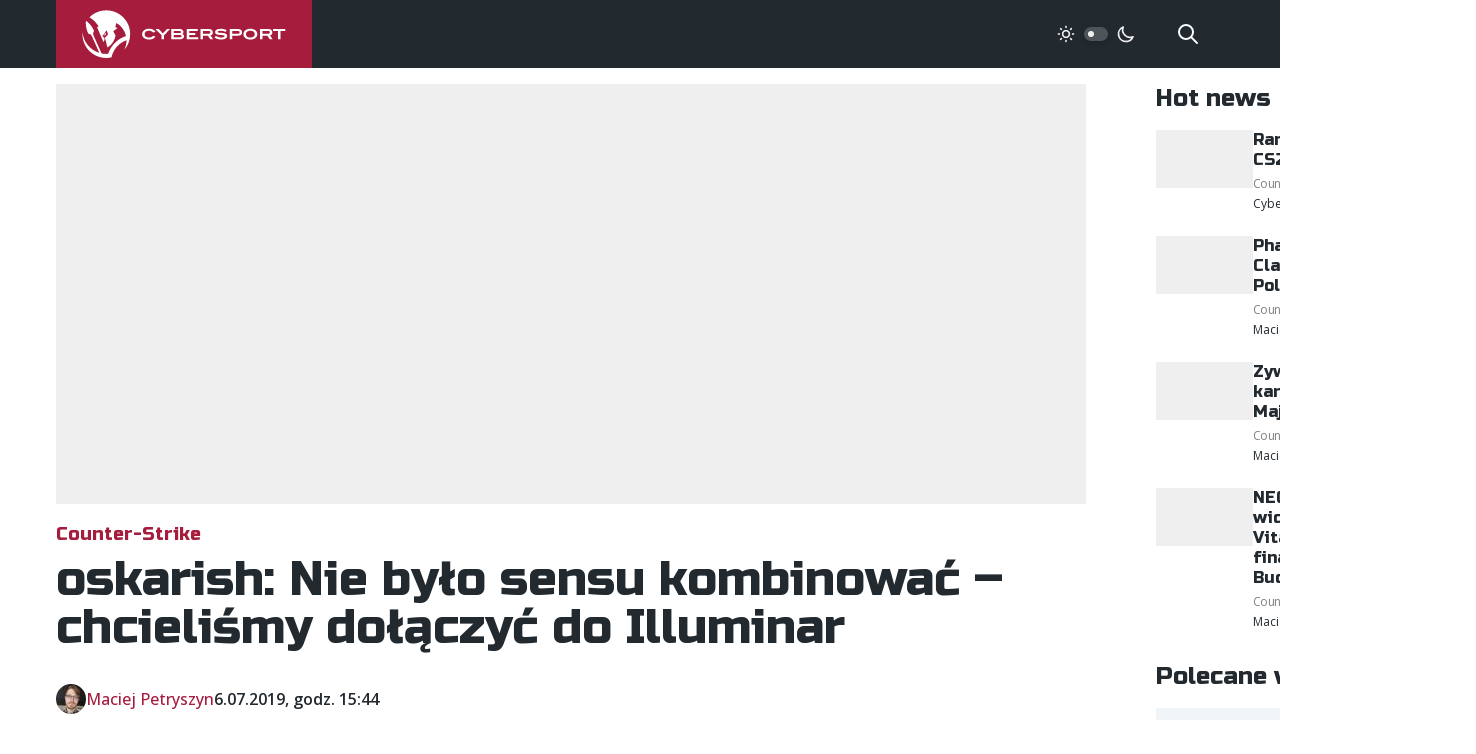

--- FILE ---
content_type: text/html;charset=utf-8
request_url: https://cybersport.pl/209104/oskarish-nie-bylo-sensu-kombinowac-chcielismy-dolaczyc-do-illuminar
body_size: 24168
content:
<!DOCTYPE html>
<html >
<head><meta charset="utf-8">
<title>oskarish: Nie było sensu kombinować – chcieliśmy dołączyć do Illuminar</title>
<meta name="viewport" content="width=device-width, initial-scale=1, maximum-scale=1">
<meta name="robots" content="max-image-preview:large">
<meta property="fb:app_id" content="352677008148816">
<meta property="og:site_name" content="Cybersport.pl">
<meta property="og:type" content="website">
<meta property="twitter:card" content="summary_large_image">
<meta property="twitter:site" content="@cybersportpl">
<link href="https://fonts.googleapis.com/css2?family=Open+Sans:wght@400;500;600;700&family=Russo+One&display=swap" rel="stylesheet" data-h-5f5ea32="">
<link rel="icon" type="image/x-icon" href="/favicon.ico">
<link rel="apple-touch-icon" sizes="180x180" href="/favicon/apple-touch-icon.png">
<meta property="og:title" content="oskarish: Nie było sensu kombinować – chcieliśmy dołączyć do Illuminar">
<meta name="description" content="W wywiadzie oskarish opowiedział o odczuciach związanych z fuzją x-komu i AGO, z przenosinami do Illuminar oraz z sytuacją z GG League i Games Clash Masters">
<meta property="og:description" content="W wywiadzie oskarish opowiedział o odczuciach związanych z fuzją x-komu i AGO, z przenosinami do Illuminar oraz z sytuacją z GG League i Games Clash Masters">
<meta property="og:image" content="https://static.cybersport.pl/img/1200/630/fit/wp-content/uploads/2019/07/oskarish_wywiad.png">
<meta property="og:url" content="https://cybersport.pl/209104/oskarish-nie-bylo-sensu-kombinowac-chcielismy-dolaczyc-do-illuminar">
<link rel="canonical" href="https://cybersport.pl/209104/oskarish-nie-bylo-sensu-kombinowac-chcielismy-dolaczyc-do-illuminar" data-h-e3fa780=""><link rel="modulepreload" as="script" crossorigin href="/_nuxt/entry.6e277287.js"><link rel="preload" as="style" href="/_nuxt/entry.1b12ab1d.css"><link rel="modulepreload" as="script" crossorigin href="/_nuxt/full.58b217ee.js"><link rel="modulepreload" as="script" crossorigin href="/_nuxt/TheFooter.vue.456903b1.js"><link rel="preload" as="style" href="/_nuxt/TheFooter.ec24d646.css"><link rel="modulepreload" as="script" crossorigin href="/_nuxt/useTaxonomy.d644bdd3.js"><link rel="modulepreload" as="script" crossorigin href="/_nuxt/useApi.8cbbcec6.js"><link rel="modulepreload" as="script" crossorigin href="/_nuxt/config.a0621010.js"><link rel="modulepreload" as="script" crossorigin href="/_nuxt/index.cf49fbe0.js"><link rel="modulepreload" as="script" crossorigin href="/_nuxt/nuxt-link.a432bd9d.js"><link rel="modulepreload" as="script" crossorigin href="/_nuxt/useSearch.fa4f5429.js"><link rel="modulepreload" as="script" crossorigin href="/_nuxt/useEntity.ab83aecb.js"><link rel="modulepreload" as="script" crossorigin href="/_nuxt/PostItemMeta.vue.7efb709e.js"><link rel="modulepreload" as="script" crossorigin href="/_nuxt/useAuthor.66e760ae.js"><link rel="modulepreload" as="script" crossorigin href="/_nuxt/useDarkMode.d39ae34c.js"><link rel="modulepreload" as="script" crossorigin href="/_nuxt/_urlKey_.6b0b9f57.js"><link rel="modulepreload" as="script" crossorigin href="/_nuxt/usePost.249594de.js"><link rel="modulepreload" as="script" crossorigin href="/_nuxt/useImage.56c5c726.js"><link rel="modulepreload" as="script" crossorigin href="/_nuxt/NotFoundException.f2aa5ae9.js"><link rel="modulepreload" as="script" crossorigin href="/_nuxt/TheSidebar.vue.06ebe282.js"><link rel="preload" as="style" href="/_nuxt/TheSidebar.7bd1efa8.css"><link rel="modulepreload" as="script" crossorigin href="/_nuxt/Banner.ed11dd36.js"><link rel="preload" as="style" href="/_nuxt/Banner.fda2c888.css"><link rel="modulepreload" as="script" crossorigin href="/_nuxt/useRandomId.46285568.js"><link rel="modulepreload" as="script" crossorigin href="/_nuxt/PostComments.vue.c6bddc71.js"><link rel="modulepreload" as="script" crossorigin href="/_nuxt/PostContent.vue.146cbf41.js"><link rel="modulepreload" as="script" crossorigin href="/_nuxt/AuthorAvatar.vue.20e47c7a.js"><link rel="modulepreload" as="script" crossorigin href="/_nuxt/types.b5c62490.js"><link rel="modulepreload" as="script" crossorigin href="/_nuxt/MainMenu.30b2054a.js"><link rel="prefetch" as="script" crossorigin href="/_nuxt/default.9df06b44.js"><link rel="prefetch" as="script" crossorigin href="/_nuxt/error-component.2c65a836.js"><link rel="stylesheet" href="/_nuxt/entry.1b12ab1d.css"><link rel="stylesheet" href="/_nuxt/TheFooter.ec24d646.css"><link rel="stylesheet" href="/_nuxt/TheSidebar.7bd1efa8.css"><link rel="stylesheet" href="/_nuxt/Banner.fda2c888.css"><style>/*! tailwindcss v3.3.2 | MIT License | https://tailwindcss.com*/*,:after,:before{border:0 solid #efefef;box-sizing:border-box}:after,:before{--tw-content:""}html{-webkit-text-size-adjust:100%;font-feature-settings:normal;font-family:Open Sans,ui-sans-serif,system-ui,-apple-system,BlinkMacSystemFont,Segoe UI,Roboto,Helvetica Neue,Arial,Noto Sans,sans-serif,Apple Color Emoji,Segoe UI Emoji,Segoe UI Symbol,Noto Color Emoji;font-variation-settings:normal;line-height:1.5;-moz-tab-size:4;-o-tab-size:4;tab-size:4}body{line-height:inherit;margin:0}hr{border-top-width:1px;color:inherit;height:0}abbr:where([title]){-webkit-text-decoration:underline dotted;text-decoration:underline dotted}h1,h2,h3,h4,h5,h6{font-size:inherit;font-weight:inherit}a{color:inherit;text-decoration:inherit}b,strong{font-weight:bolder}code,kbd,pre,samp{font-family:ui-monospace,SFMono-Regular,Menlo,Monaco,Consolas,Liberation Mono,Courier New,monospace;font-size:1em}small{font-size:80%}sub,sup{font-size:75%;line-height:0;position:relative;vertical-align:baseline}sub{bottom:-.25em}sup{top:-.5em}table{border-collapse:collapse;border-color:inherit;text-indent:0}button,input,optgroup,select,textarea{color:inherit;font-family:inherit;font-size:100%;font-weight:inherit;line-height:inherit;margin:0;padding:0}button,select{text-transform:none}[type=button],[type=reset],[type=submit],button{-webkit-appearance:button;background-color:transparent;background-image:none}:-moz-focusring{outline:auto}:-moz-ui-invalid{box-shadow:none}progress{vertical-align:baseline}::-webkit-inner-spin-button,::-webkit-outer-spin-button{height:auto}[type=search]{-webkit-appearance:textfield;outline-offset:-2px}::-webkit-search-decoration{-webkit-appearance:none}::-webkit-file-upload-button{-webkit-appearance:button;font:inherit}summary{display:list-item}blockquote,dd,dl,figure,h1,h2,h3,h4,h5,h6,hr,p,pre{margin:0}fieldset{margin:0}fieldset,legend{padding:0}menu,ol,ul{list-style:none;margin:0;padding:0}textarea{resize:vertical}input::-moz-placeholder,textarea::-moz-placeholder{color:#9ca3af;opacity:1}input::placeholder,textarea::placeholder{color:#9ca3af;opacity:1}[role=button],button{cursor:pointer}:disabled{cursor:default}audio,canvas,embed,iframe,img,object,svg,video{display:block;vertical-align:middle}img,video{height:auto;max-width:100%}[hidden]{display:none}*,:after,:before{--tw-border-spacing-x:0;--tw-border-spacing-y:0;--tw-translate-x:0;--tw-translate-y:0;--tw-rotate:0;--tw-skew-x:0;--tw-skew-y:0;--tw-scale-x:1;--tw-scale-y:1;--tw-pan-x: ;--tw-pan-y: ;--tw-pinch-zoom: ;--tw-scroll-snap-strictness:proximity;--tw-gradient-from-position: ;--tw-gradient-via-position: ;--tw-gradient-to-position: ;--tw-ordinal: ;--tw-slashed-zero: ;--tw-numeric-figure: ;--tw-numeric-spacing: ;--tw-numeric-fraction: ;--tw-ring-inset: ;--tw-ring-offset-width:0px;--tw-ring-offset-color:#fff;--tw-ring-color:rgba(59,130,246,.5);--tw-ring-offset-shadow:0 0 #0000;--tw-ring-shadow:0 0 #0000;--tw-shadow:0 0 #0000;--tw-shadow-colored:0 0 #0000;--tw-blur: ;--tw-brightness: ;--tw-contrast: ;--tw-grayscale: ;--tw-hue-rotate: ;--tw-invert: ;--tw-saturate: ;--tw-sepia: ;--tw-drop-shadow: ;--tw-backdrop-blur: ;--tw-backdrop-brightness: ;--tw-backdrop-contrast: ;--tw-backdrop-grayscale: ;--tw-backdrop-hue-rotate: ;--tw-backdrop-invert: ;--tw-backdrop-opacity: ;--tw-backdrop-saturate: ;--tw-backdrop-sepia: }::backdrop{--tw-border-spacing-x:0;--tw-border-spacing-y:0;--tw-translate-x:0;--tw-translate-y:0;--tw-rotate:0;--tw-skew-x:0;--tw-skew-y:0;--tw-scale-x:1;--tw-scale-y:1;--tw-pan-x: ;--tw-pan-y: ;--tw-pinch-zoom: ;--tw-scroll-snap-strictness:proximity;--tw-gradient-from-position: ;--tw-gradient-via-position: ;--tw-gradient-to-position: ;--tw-ordinal: ;--tw-slashed-zero: ;--tw-numeric-figure: ;--tw-numeric-spacing: ;--tw-numeric-fraction: ;--tw-ring-inset: ;--tw-ring-offset-width:0px;--tw-ring-offset-color:#fff;--tw-ring-color:rgba(59,130,246,.5);--tw-ring-offset-shadow:0 0 #0000;--tw-ring-shadow:0 0 #0000;--tw-shadow:0 0 #0000;--tw-shadow-colored:0 0 #0000;--tw-blur: ;--tw-brightness: ;--tw-contrast: ;--tw-grayscale: ;--tw-hue-rotate: ;--tw-invert: ;--tw-saturate: ;--tw-sepia: ;--tw-drop-shadow: ;--tw-backdrop-blur: ;--tw-backdrop-brightness: ;--tw-backdrop-contrast: ;--tw-backdrop-grayscale: ;--tw-backdrop-hue-rotate: ;--tw-backdrop-invert: ;--tw-backdrop-opacity: ;--tw-backdrop-saturate: ;--tw-backdrop-sepia: }.fixed{position:fixed}.absolute{position:absolute}.relative{position:relative}.inset-0{inset:0}.bottom-4{bottom:1rem}.left-0{left:0}.left-1{left:.25rem}.right-0{right:0}.right-10{right:2.5rem}.top-0{top:0}.top-1{top:.25rem}.top-full{top:100%}.z-0{z-index:0}.z-1{z-index:1}.z-10{z-index:10}.z-20{z-index:20}.z-50{z-index:50}.col-start-2{grid-column-start:2}.mx-2{margin-left:.5rem;margin-right:.5rem}.mx-auto{margin-left:auto;margin-right:auto}.-mt-10{margin-top:-2.5rem}.-mt-4{margin-top:-1rem}.-mt-6{margin-top:-1.5rem}.mb-0{margin-bottom:0}.mb-1{margin-bottom:.25rem}.mb-10{margin-bottom:2.5rem}.mb-2{margin-bottom:.5rem}.mb-4{margin-bottom:1rem}.mb-5{margin-bottom:1.25rem}.mb-6{margin-bottom:1.5rem}.mb-8{margin-bottom:2rem}.ml-auto{margin-left:auto}.mr-2{margin-right:.5rem}.mr-6{margin-right:1.5rem}.mr-8{margin-right:2rem}.mt-10{margin-top:2.5rem}.mt-6{margin-top:1.5rem}.mt-8{margin-top:2rem}.mt-auto{margin-top:auto}.block{display:block}.inline-block{display:inline-block}.inline{display:inline}.flex{display:flex}.inline-flex{display:inline-flex}.grid{display:grid}.hidden{display:none}.h-1{height:.25rem}.h-1\.5{height:.375rem}.h-10{height:2.5rem}.h-3{height:.75rem}.h-3\.5{height:.875rem}.h-5{height:1.25rem}.h-6{height:1.5rem}.h-full{height:100%}.min-h-screen{min-height:100vh}.w-1{width:.25rem}.w-1\.5{width:.375rem}.w-10{width:2.5rem}.w-48{width:12rem}.w-5{width:1.25rem}.w-6{width:1.5rem}.w-full{width:100%}.max-w-4xl{max-width:56rem}.max-w-full{max-width:100%}.flex-1{flex:1 1 0%}.flex-none{flex:none}.translate-x-\[0\.625rem\]{--tw-translate-x:0.625rem;transform:translate(.625rem,var(--tw-translate-y)) rotate(var(--tw-rotate)) skewX(var(--tw-skew-x)) skewY(var(--tw-skew-y)) scaleX(var(--tw-scale-x)) scaleY(var(--tw-scale-y))}.transform,.translate-x-\[0\.625rem\]{transform:translate(var(--tw-translate-x),var(--tw-translate-y)) rotate(var(--tw-rotate)) skewX(var(--tw-skew-x)) skewY(var(--tw-skew-y)) scaleX(var(--tw-scale-x)) scaleY(var(--tw-scale-y))}.cursor-pointer{cursor:pointer}.select-text{-webkit-user-select:text;-moz-user-select:text;user-select:text}.grid-cols-2{grid-template-columns:repeat(2,minmax(0,1fr))}.flex-col{flex-direction:column}.flex-col-reverse{flex-direction:column-reverse}.items-start{align-items:flex-start}.items-center{align-items:center}.justify-end{justify-content:flex-end}.justify-center{justify-content:center}.gap-1{gap:.25rem}.gap-2{gap:.5rem}.gap-4{gap:1rem}.gap-6{gap:1.5rem}.gap-8{gap:2rem}.space-x-2>:not([hidden])~:not([hidden]){--tw-space-x-reverse:0;margin-left:.5rem;margin-left:calc(.5rem*(1 - var(--tw-space-x-reverse)));margin-right:0;margin-right:calc(.5rem*var(--tw-space-x-reverse))}.self-center{align-self:center}.self-stretch{align-self:stretch}.overflow-hidden{overflow:hidden}.rounded{border-radius:.25rem}.rounded-full{border-radius:9999px}.border-0{border-width:0}.border-2{border-width:2px}.border-b-2{border-bottom-width:2px}.border-dark{--tw-border-opacity:1;border-color:#22292f;border-color:rgb(34 41 47/var(--tw-border-opacity))}.border-dark-400{--tw-border-opacity:1;border-color:#4e5459;border-color:rgb(78 84 89/var(--tw-border-opacity))}.bg-dark{--tw-bg-opacity:1;background-color:#22292f;background-color:rgb(34 41 47/var(--tw-bg-opacity))}.bg-dark-400{--tw-bg-opacity:1;background-color:#4e5459;background-color:rgb(78 84 89/var(--tw-bg-opacity))}.bg-gray-100{--tw-bg-opacity:1;background-color:#f1f5f8;background-color:rgb(241 245 248/var(--tw-bg-opacity))}.bg-gray-200{--tw-bg-opacity:1;background-color:#efefef;background-color:rgb(239 239 239/var(--tw-bg-opacity))}.bg-primary{--tw-bg-opacity:1;background-color:#a61c3c;background-color:rgb(166 28 60/var(--tw-bg-opacity))}.bg-transparent{background-color:transparent}.bg-white{--tw-bg-opacity:1;background-color:#fff;background-color:rgb(255 255 255/var(--tw-bg-opacity))}.fill-current{fill:currentColor}.p-1{padding:.25rem}.p-2{padding:.5rem}.p-4{padding:1rem}.p-5{padding:1.25rem}.px-2{padding-left:.5rem;padding-right:.5rem}.px-4{padding-left:1rem;padding-right:1rem}.px-6{padding-left:1.5rem;padding-right:1.5rem}.px-8{padding-left:2rem;padding-right:2rem}.py-1{padding-bottom:.25rem;padding-top:.25rem}.py-2{padding-bottom:.5rem;padding-top:.5rem}.py-4{padding-bottom:1rem;padding-top:1rem}.py-6{padding-bottom:1.5rem;padding-top:1.5rem}.py-8{padding-top:2rem}.pb-8,.py-8{padding-bottom:2rem}.pr-16{padding-right:4rem}.text-center{text-align:center}.font-head{font-family:Russo One,ui-sans-serif,system-ui,-apple-system,BlinkMacSystemFont,Segoe UI,Roboto,Helvetica Neue,Arial,Noto Sans,sans-serif,Apple Color Emoji,Segoe UI Emoji,Segoe UI Symbol,Noto Color Emoji}.text-2xl{font-size:1.5rem;line-height:2rem}.text-2xs{font-size:.625rem}.text-4xl{font-size:2rem}.text-5xl{font-size:3rem;line-height:1}.text-7xl{font-size:4.5rem;line-height:1}.text-base{font-size:1rem;line-height:1.5rem}.text-lg{font-size:1.125rem;line-height:1.75rem}.text-sm{font-size:.875rem;line-height:1.25rem}.text-xl{font-size:1.25rem;line-height:1.75rem}.text-xs{font-size:.75rem;line-height:1rem}.font-bold{font-weight:700}.font-medium{font-weight:500}.font-normal{font-weight:400}.font-semibold{font-weight:600}.uppercase{text-transform:uppercase}.leading-normal{line-height:1.5}.leading-relaxed{line-height:1.625}.leading-tight{line-height:1.25}.tracking-tighter{letter-spacing:-.05em}.text-dark-100{--tw-text-opacity:1;color:#d3d4d5;color:rgb(211 212 213/var(--tw-text-opacity))}.text-dark-200{--tw-text-opacity:1;color:#a7a9ac;color:rgb(167 169 172/var(--tw-text-opacity))}.text-dark-300{--tw-text-opacity:1;color:#7a7f82;color:rgb(122 127 130/var(--tw-text-opacity))}.text-dark-400{--tw-text-opacity:1;color:#4e5459;color:rgb(78 84 89/var(--tw-text-opacity))}.text-dark-700{--tw-text-opacity:1;color:#111518;color:rgb(17 21 24/var(--tw-text-opacity))}.text-gray-200{--tw-text-opacity:1;color:#efefef;color:rgb(239 239 239/var(--tw-text-opacity))}.text-gray-300{--tw-text-opacity:1;color:#828181;color:rgb(130 129 129/var(--tw-text-opacity))}.text-primary{--tw-text-opacity:1;color:#a61c3c;color:rgb(166 28 60/var(--tw-text-opacity))}.text-rose{--tw-text-opacity:1;color:#ff5964;color:rgb(255 89 100/var(--tw-text-opacity))}.text-white{--tw-text-opacity:1;color:#fff;color:rgb(255 255 255/var(--tw-text-opacity))}.underline{text-decoration-line:underline}.opacity-0{opacity:0}.opacity-95{opacity:.95}.shadow-md{--tw-shadow:0 4px 6px -1px rgba(0,0,0,.1),0 2px 4px -2px rgba(0,0,0,.1);--tw-shadow-colored:0 4px 6px -1px var(--tw-shadow-color),0 2px 4px -2px var(--tw-shadow-color);box-shadow:0 0 #0000,0 0 #0000,0 4px 6px -1px rgba(0,0,0,.1),0 2px 4px -2px rgba(0,0,0,.1);box-shadow:var(--tw-ring-offset-shadow,0 0 #0000),var(--tw-ring-shadow,0 0 #0000),var(--tw-shadow)}.shadow-sm{--tw-shadow:0 1px 2px 0 rgba(0,0,0,.05);--tw-shadow-colored:0 1px 2px 0 var(--tw-shadow-color);box-shadow:0 0 #0000,0 0 #0000,0 1px 2px 0 rgba(0,0,0,.05);box-shadow:var(--tw-ring-offset-shadow,0 0 #0000),var(--tw-ring-shadow,0 0 #0000),var(--tw-shadow)}.outline-none{outline:2px solid transparent;outline-offset:2px}.outline{outline-style:solid}.blur{--tw-blur:blur(8px);filter:blur(8px) var(--tw-brightness) var(--tw-contrast) var(--tw-grayscale) var(--tw-hue-rotate) var(--tw-invert) var(--tw-saturate) var(--tw-sepia) var(--tw-drop-shadow)}.blur,.filter{filter:var(--tw-blur) var(--tw-brightness) var(--tw-contrast) var(--tw-grayscale) var(--tw-hue-rotate) var(--tw-invert) var(--tw-saturate) var(--tw-sepia) var(--tw-drop-shadow)}.transition{transition-duration:.15s;transition-property:color,background-color,border-color,text-decoration-color,fill,stroke,opacity,box-shadow,transform,filter,-webkit-backdrop-filter;transition-property:color,background-color,border-color,text-decoration-color,fill,stroke,opacity,box-shadow,transform,filter,backdrop-filter;transition-property:color,background-color,border-color,text-decoration-color,fill,stroke,opacity,box-shadow,transform,filter,backdrop-filter,-webkit-backdrop-filter;transition-timing-function:cubic-bezier(.4,0,.2,1)}.transition-all{transition-duration:.15s;transition-property:all;transition-timing-function:cubic-bezier(.4,0,.2,1)}.duration-200{transition-duration:.2s}.ease-in-out{transition-timing-function:cubic-bezier(.4,0,.2,1)}body,html{--tw-text-opacity:1;font-smooth:always;font-smoothing:antialiased;-moz-font-smoothing:antialiased;-webkit-font-smoothing:antialiased;color:#22292f;color:rgb(34 41 47/var(--tw-text-opacity));font-family:Open Sans,ui-sans-serif,system-ui,-apple-system,BlinkMacSystemFont,Segoe UI,Roboto,Helvetica Neue,Arial,Noto Sans,sans-serif,Apple Color Emoji,Segoe UI Emoji,Segoe UI Symbol,Noto Color Emoji;font-size:1rem;line-height:1.5rem;text-rendering:optimizeLegibility}body.dark{--tw-bg-opacity:1;--tw-text-opacity:1;background-color:#1f252a;background-color:rgb(31 37 42/var(--tw-bg-opacity));color:#d3d4d5;color:rgb(211 212 213/var(--tw-text-opacity))}.no-select{-webkit-touch-callout:none;-webkit-user-select:none;-moz-user-select:none;user-select:none}h1,h2,h3,h4,h5,h6{font-family:Russo One,ui-sans-serif,system-ui,-apple-system,BlinkMacSystemFont,Segoe UI,Roboto,Helvetica Neue,Arial,Noto Sans,sans-serif,Apple Color Emoji,Segoe UI Emoji,Segoe UI Symbol,Noto Color Emoji;font-weight:400;line-height:1.25}h1,h2,h3,h4,h5,h6{margin-bottom:1rem}h1{font-size:1.875rem;line-height:2.25rem;line-height:1.25}@media (min-width:768px){h1{font-size:3rem;line-height:1;margin-bottom:4rem}}h2{font-size:1.875rem;line-height:2.25rem;line-height:1.25}h3{font-size:1.5rem;line-height:2rem;line-height:1.25}p{line-height:1.5;margin-bottom:1rem}.font-head{font-weight:400}.container{padding-left:1rem;padding-right:1rem}@media (min-width:768px){.container{margin-left:auto;margin-right:auto;max-width:100%;width:75rem}}@media (min-width:1500px){.container{width:87.5rem}}@media (min-width:768px){.m-content{grid-gap:4.375rem;display:grid;grid-template-columns:1fr 20rem}}.even\:bg-gray-100:nth-child(2n){--tw-bg-opacity:1;background-color:#f1f5f8;background-color:rgb(241 245 248/var(--tw-bg-opacity))}.hover\:bg-white:hover{--tw-bg-opacity:1;background-color:#fff;background-color:rgb(255 255 255/var(--tw-bg-opacity))}.focus\:outline-none:focus{outline:2px solid transparent;outline-offset:2px}.focus\:ring-2:focus{--tw-ring-offset-shadow:var(--tw-ring-inset) 0 0 0 var(--tw-ring-offset-width) var(--tw-ring-offset-color);--tw-ring-shadow:var(--tw-ring-inset) 0 0 0 calc(2px + var(--tw-ring-offset-width)) var(--tw-ring-color);box-shadow:var(--tw-ring-inset) 0 0 0 var(--tw-ring-offset-width) var(--tw-ring-offset-color),var(--tw-ring-inset) 0 0 0 calc(2px + var(--tw-ring-offset-width)) var(--tw-ring-color),0 0 #0000;box-shadow:var(--tw-ring-offset-shadow),var(--tw-ring-shadow),var(--tw-shadow,0 0 #0000)}.focus\:ring-offset-2:focus{--tw-ring-offset-width:2px}:is(.dark .dark\:block){display:block}:is(.dark .dark\:hidden){display:none}:is(.dark .dark\:border-dark-400){--tw-border-opacity:1;border-color:#4e5459;border-color:rgb(78 84 89/var(--tw-border-opacity))}:is(.dark .dark\:bg-dark){--tw-bg-opacity:1;background-color:#22292f;background-color:rgb(34 41 47/var(--tw-bg-opacity))}:is(.dark .dark\:bg-dark-500){--tw-bg-opacity:1;background-color:#1f252a;background-color:rgb(31 37 42/var(--tw-bg-opacity))}:is(.dark .dark\:bg-dark-600){--tw-bg-opacity:1;background-color:#181d21;background-color:rgb(24 29 33/var(--tw-bg-opacity))}:is(.dark .dark\:bg-dark-800){--tw-bg-opacity:1;background-color:#0a0c0e;background-color:rgb(10 12 14/var(--tw-bg-opacity))}:is(.dark .dark\:text-dark-200){--tw-text-opacity:1;color:#a7a9ac;color:rgb(167 169 172/var(--tw-text-opacity))}@media (min-width:768px){.md\:absolute{position:absolute}.md\:bottom-4{bottom:1rem}.md\:bottom-8{bottom:2rem}.md\:left-4{left:1rem}.md\:right-20{right:5rem}.md\:right-4{right:1rem}.md\:top-4{top:1rem}.md\:order-last{order:9999}.md\:mx-4{margin-left:1rem;margin-right:1rem}.md\:my-auto{margin-bottom:auto;margin-top:auto}.md\:-mt-12{margin-top:-3rem}.md\:-mt-4{margin-top:-1rem}.md\:mb-0{margin-bottom:0}.md\:mb-10{margin-bottom:2.5rem}.md\:mb-12{margin-bottom:3rem}.md\:mb-16{margin-bottom:4rem}.md\:mb-2{margin-bottom:.5rem}.md\:mb-3{margin-bottom:.75rem}.md\:mb-4{margin-bottom:1rem}.md\:mb-6{margin-bottom:1.5rem}.md\:mb-8{margin-bottom:2rem}.md\:ml-10{margin-left:2.5rem}.md\:ml-auto{margin-left:auto}.md\:mr-0{margin-right:0}.md\:mr-2{margin-right:.5rem}.md\:mt-1{margin-top:.25rem}.md\:mt-16{margin-top:4rem}.md\:mt-2{margin-top:.5rem}.md\:mt-4{margin-top:1rem}.md\:block{display:block}.md\:inline-block{display:inline-block}.md\:flex{display:flex}.md\:inline-flex{display:inline-flex}.md\:hidden{display:none}.md\:h-10{height:2.5rem}.md\:h-12{height:3rem}.md\:h-52{height:13rem}.md\:w-10{width:2.5rem}.md\:w-12{width:3rem}.md\:w-64{width:16rem}.md\:max-w-2xl{max-width:42rem}.md\:max-w-sm{max-width:24rem}.md\:flex-1{flex:1 1 0%}.md\:grid-cols-2{grid-template-columns:repeat(2,minmax(0,1fr))}.md\:grid-cols-4{grid-template-columns:repeat(4,minmax(0,1fr))}.md\:grid-cols-5{grid-template-columns:repeat(5,minmax(0,1fr))}.md\:flex-row{flex-direction:row}.md\:flex-col{flex-direction:column}.md\:items-center{align-items:center}.md\:items-stretch{align-items:stretch}.md\:justify-start{justify-content:flex-start}.md\:justify-center{justify-content:center}.md\:gap-0{gap:0}.md\:gap-10{gap:2.5rem}.md\:gap-24{gap:6rem}.md\:gap-4{gap:1rem}.md\:gap-8{gap:2rem}.md\:bg-dark-100{--tw-bg-opacity:1;background-color:#d3d4d5;background-color:rgb(211 212 213/var(--tw-bg-opacity))}.md\:p-20{padding:5rem}.md\:p-4{padding:1rem}.md\:p-6{padding:1.5rem}.md\:p-8{padding:2rem}.md\:px-0{padding-left:0;padding-right:0}.md\:px-10{padding-left:2.5rem;padding-right:2.5rem}.md\:px-20{padding-left:5rem;padding-right:5rem}.md\:px-6{padding-left:1.5rem;padding-right:1.5rem}.md\:px-8{padding-left:2rem;padding-right:2rem}.md\:py-12{padding-bottom:3rem;padding-top:3rem}.md\:py-24{padding-bottom:6rem;padding-top:6rem}.md\:py-6{padding-bottom:1.5rem;padding-top:1.5rem}.md\:pt-8{padding-top:2rem}.md\:text-left{text-align:left}.md\:text-2xl{font-size:1.5rem;line-height:2rem}.md\:text-3xl{font-size:1.875rem;line-height:2.25rem}.md\:text-4xl{font-size:2rem}.md\:text-5xl{font-size:3rem;line-height:1}.md\:text-7xl{font-size:4.5rem;line-height:1}.md\:text-base{font-size:1rem;line-height:1.5rem}.md\:text-lg{font-size:1.125rem;line-height:1.75rem}.md\:text-sm{font-size:.875rem;line-height:1.25rem}.md\:text-xl{font-size:1.25rem;line-height:1.75rem}.md\:text-xs{font-size:.75rem;line-height:1rem}.md\:text-dark{--tw-text-opacity:1;color:#22292f;color:rgb(34 41 47/var(--tw-text-opacity))}.md\:text-white{--tw-text-opacity:1;color:#fff;color:rgb(255 255 255/var(--tw-text-opacity))}}@media (max-width:768px){.mobile\:flex{display:flex}.mobile\:table{display:table}.mobile\:hidden{display:none}.mobile\:flex-col{flex-direction:column}.mobile\:justify-center{justify-content:center}}</style><style>@charset "UTF-8";.post-content b,.post-content strong{font-weight:600}.post-content h2{font-size:1.25rem;line-height:1.75rem}@media (min-width:768px){.post-content h2{font-size:1.875rem;line-height:2.25rem}}.post-content h3{font-size:1.125rem;line-height:1.75rem}@media (min-width:768px){.post-content h3{font-size:1.5rem;line-height:2rem}}.post-content figure,.post-content hr,.post-content ol,.post-content p,.post-content table,.post-content ul{margin-bottom:1rem}@media (min-width:1024px){.post-content figure,.post-content hr,.post-content ol,.post-content p,.post-content table,.post-content ul{margin-bottom:1.5rem}}.post-content a:not([class]),.post-content li>a,.post-content p>a{--tw-text-opacity:1;color:#a61c3c;color:rgb(166 28 60/var(--tw-text-opacity));text-decoration-line:underline;transition:all .3s ease}.post-content a:not([class]):hover,.post-content li>a:hover,.post-content p>a:hover{text-decoration-line:none}.post-content p>img{display:inline-block}.post-content p>img+a{margin-left:1rem}.post-content ol,.post-content ul{margin-left:0;margin-right:0;padding-left:2rem}.post-content ol li,.post-content ul li{margin-bottom:.5rem}.post-content ol li{list-style-type:decimal}.post-content ul li{list-style:square}.post-content iframe{margin-left:auto;margin-right:auto;max-width:100%}@media (max-width:768px){.post-content iframe{aspect-ratio:1.825;height:auto}}.post-content blockquote{font-style:italic;padding-left:2rem;padding-right:2rem;position:relative}@media (min-width:768px){.post-content blockquote{padding-left:2.5rem;padding-right:2.5rem}}.post-content blockquote:before{--tw-text-opacity:1;color:#d3d4d5;color:rgb(211 212 213/var(--tw-text-opacity));content:"“";display:block;font-family:Russo One,ui-sans-serif,system-ui,-apple-system,BlinkMacSystemFont,Segoe UI,Roboto,Helvetica Neue,Arial,Noto Sans,sans-serif,Apple Color Emoji,Segoe UI Emoji,Segoe UI Symbol,Noto Color Emoji;font-size:3.75rem;left:-.75rem;line-height:1;position:absolute;top:0}@media (min-width:768px){.post-content blockquote:before{font-size:4.5rem;left:-.75rem;line-height:1;top:-.5rem}}.post-content table{border-collapse:collapse;border-spacing:0;font-size:.875rem;line-height:1.25rem;margin-bottom:1rem;width:100%}@media (min-width:768px){.post-content table{margin-bottom:1.5rem}}.post-content table tr:nth-child(2n){background:#f7f7ff}.dark .post-content table tr:nth-child(2n){background:#0a0c0e}.post-content table thead tr,.post-content table thead tr:nth-child(2n){--tw-text-opacity:1;background:#a61c3c;color:#fff;color:rgb(255 255 255/var(--tw-text-opacity));font-weight:600}.post-content table td{padding:.5rem}@media (min-width:768px){.post-content table td{padding:.75rem 1.25rem}}.post-content img.aligncenter{margin-left:auto;margin-right:auto}.table-results td{--tw-border-opacity:1;border-color:#fff;border-color:rgb(255 255 255/var(--tw-border-opacity));border-width:1px}.dark .table-results td{--tw-border-opacity:1;border-color:#22292f;border-color:rgb(34 41 47/var(--tw-border-opacity))}.table-results img.alignnone{display:inline}</style></head>
<body ><div id="__nuxt"><div class="flex flex-col min-h-screen"><header class="bg-dark mb-4" data-v-8fa35256><div class="container flex items-center" data-v-8fa35256><a href="/" class="max-w-full bg-primary text-white w-48 md:w-64 flex items-center self-stretch justify-center container__logo" data-v-8fa35256><svg viewBox="0 0 203 49" class="logo"><g class="fill-current" fill-rule="evenodd"><path d="M23.802 23.292c-.58.89-2.55 3.065-2.55 3.065 1.386-.224 2.524-1.45 2.524-1.45s.226-.945.026-1.615zm24.133 1.36C47.935 11.564 37.3.954 24.18.954c-6.56 0-12.497 2.652-16.796 6.94 0 0 2.915 1.704 5.235 4.072 2.443 2.495 3.972 5.115 3.972 5.115-.546.185-1.084.388-1.612.61l6.35 14.82s1.524-1.762 1.07-4.046c-1.486-1.416-2.343-2.054-2.343-2.054s2.26-1.758 4.124-5.54c1.35 1.03 1.58 3.99 1.58 3.99s-.576 1.42-2.986 3.252c.84 2.796 2.445 9.722 2.445 9.722s6.567-2.992 8.173-11.858c-1.5-2.6-2.284-4.238-2.284-4.238l4.216-3.128c-.705-.374-1.433-.712-2.178-1.014l1.024-4.025c4.8 2.747 8.354 7.41 9.618 12.944-8.36 2.748-14.986 9.348-17.74 17.69-.62.057-1.245.087-1.87.087-.2 0-.4-.003-.6-.01-.063 0-.125-.004-.187-.005l-.206-.008c-1.272-.053-2.517-.205-3.73-.45L11.472 25.93c-.958-2.15.086-3.304.534-4.465C8.68 14.02 4.02 11.44 4.02 11.44s-1.19 5.18 2.132 12.625c1.164.446 2.723.443 3.682 2.592l7.414 16.605c-9.113-2.77-15.9-10.858-16.734-20.64-.056.67-.087 1.346-.087 2.03 0 13.088 10.635 23.7 23.754 23.7 1.75 0 3.455-.19 5.097-.55C31.02 39.855 36.76 33.4 44.29 30.64c0 .118.006.235.006.353 0 3.38-.84 6.563-2.318 9.357 3.706-4.18 5.957-9.675 5.957-15.695zM70.984 23.07c-1.14-1.123-2.62-1.84-4.452-1.84-2.535 0-4.254 1.433-4.254 3.4 0 2.01 1.747 3.43 4.452 3.43 1.718 0 3.085-.604 4.282-1.897l2.1 1.124c-1.69 1.926-3.606 2.74-6.27 2.74-1.803 0-3.324-.407-4.79-1.306-1.366-.842-2.24-2.374-2.24-4.09 0-1.46.607-2.74 1.762-3.695 1.282-1.054 3.113-1.673 5.156-1.673 2.747 0 4.86.97 6.508 3.008l-2.254.8M81.633 25.783v3.964h-2.48v-3.964l-6.057-6.212h3.142l4.156 4.246 4.156-4.245h3.14l-6.057 6.213M98.988 26.697c0-.717-.564-1.21-1.494-1.21H91.24v2.307h6.213c1 0 1.535-.408 1.535-1.097zm-.52-4.188c0-.577-.452-.985-1.114-.985H91.24v2.01h6.213c.55 0 1.014-.436 1.014-1.026zm3.042 4.314c0 1.686-1.465 2.923-3.86 2.923h-8.89V19.57h8.608c1.155 0 2.24.465 2.915 1.21.452.492.69 1.096.69 1.73 0 .842-.323 1.447-1.042 1.952 1.016.562 1.58 1.308 1.58 2.362zM104.17 29.747V19.57h11.06v1.955h-8.58v2.08h5.96v1.954h-5.96v2.234h8.974v1.953H104.17M127.78 22.832c0-.773-.62-1.307-1.677-1.307h-5.593v2.67h5.608c1.056 0 1.662-.52 1.662-1.363zm-.07 6.915l-2.507-3.598h-4.693v3.597h-2.478V19.57h8.353c2.325 0 3.846 1.35 3.846 3.333 0 1.602-.788 2.64-2.323 3.063l2.592 3.78h-2.79zM138.218 21.3c-2.127 0-3.226.408-3.226 1.068 0 .352.296.59.887.73.97.24 2.282.17 3.86.31 3.197.295 4.733 1.068 4.733 3.065 0 2.205-2.085 3.513-5.96 3.513-2.55 0-4.663-.562-6.62-1.912l1.352-1.658c1.747 1.068 3.48 1.574 5.382 1.574 2.056 0 3.212-.59 3.212-1.42 0-.9-1.326-.9-3.495-.998-3.973-.168-5.93-.955-5.93-2.993 0-1.997 2-3.26 5.69-3.26 2.494 0 4.51.504 6 1.488l-1.407 1.63c-1.437-.772-2.888-1.138-4.48-1.138M156.882 22.888c0-.87-.59-1.363-1.676-1.363h-5.593v2.67h5.608c1.043 0 1.662-.506 1.662-1.307zm2.452.015c0 2.107-1.353 3.246-3.945 3.246h-5.777v3.597h-2.48V19.57h8.355c2.325 0 3.846 1.35 3.846 3.333zM167.532 21.23c-2.663 0-4.382 1.405-4.382 3.415 0 2.052 1.677 3.43 4.368 3.43 2.704 0 4.395-1.378 4.395-3.43 0-2.01-1.704-3.415-4.38-3.415zm5.17 7.14c-1.282 1.054-3.1 1.672-5.184 1.672-2.072 0-3.902-.618-5.17-1.672-1.156-.956-1.747-2.235-1.747-3.725 0-1.475.607-2.74 1.762-3.696 1.295-1.07 3.14-1.688 5.17-1.688 2.042 0 3.888.633 5.17 1.687 1.155.955 1.76 2.22 1.76 3.695 0 1.49-.605 2.77-1.76 3.725zM186.97 22.832c0-.773-.618-1.307-1.675-1.307h-5.593v2.67h5.607c1.056 0 1.66-.52 1.66-1.363zm-.07 6.915l-2.507-3.598h-4.69v3.597h-2.48V19.57h8.354c2.324 0 3.845 1.35 3.845 3.333 0 1.602-.788 2.64-2.324 3.063l2.592 3.78h-2.79zM197.48 21.525v8.222H195v-8.222h-4.86V19.57h12.2v1.955h-4.86"></path></g></svg></a><div class="" data-v-8fa35256><nav class="hidden md:block"><!--[--><a href="/" class="is-hidden-desktop-only font-head text-white px-4">Home</a><a href="/category/cybersport-extra/" class="font-head text-white px-4">Publicystyka</a><a href="/ranking-csgo/" class="font-head text-white px-4">Ranking</a><a href="/reports" class="font-head text-white px-4">Turnieje</a><a href="/kontakt" class="font-head text-white px-4">Kontakt</a><!--]--></nav></div><div class="flex items-center ml-auto mr-2" data-v-8fa35256><button type="button" class="flex items-center justify-center focus:outline-none group space-x-2 ml-auto mr-6" data-v-8fa35256><span class="text-base font-medium"><svg xmlns="http://www.w3.org/2000/svg" class="h-5 w-5 text-gray-200" fill="none" viewBox="0 0 24 24" stroke="currentColor"><path stroke-linecap="round" stroke-linejoin="round" stroke-width="2" d="M12 3v1m0 16v1m9-9h-1M4 12H3m15.364 6.364l-.707-.707M6.343 6.343l-.707-.707m12.728 0l-.707.707M6.343 17.657l-.707.707M16 12a4 4 0 11-8 0 4 4 0 018 0z"></path></svg></span><div class="relative rounded-full focus:outline-none focus:ring-2 focus:ring-offset-2 focus:ring-theme-500"><div class="w-6 h-3.5 transition bg-dark-400 rounded-full shadow-md outline-none"></div><div class="absolute inline-flex bg-gray-200 items-center justify-center w-1.5 h-1.5 transition-all duration-200 ease-in-out transform rounded-full shadow-sm top-1 left-1"></div></div><span class="text-base font-medium"><svg xmlns="http://www.w3.org/2000/svg" class="h-5 w-5 text-gray-200" fill="none" viewBox="0 0 24 24" stroke="currentColor"><path stroke-linecap="round" stroke-linejoin="round" stroke-width="2" d="M20.354 15.354A9 9 0 018.646 3.646 9.003 9.003 0 0012 21a9.003 9.003 0 008.354-5.646z"></path></svg></span></button><!--[--><button class="text-white p-4" data-v-83a8c1a4><svg xmlns="http://www.w3.org/2000/svg" class="h-6 w-6" fill="none" viewBox="0 0 24 24" stroke="currentColor" data-v-83a8c1a4><path stroke-linecap="round" stroke-linejoin="round" stroke-width="2" d="M21 21l-6-6m2-5a7 7 0 11-14 0 7 7 0 0114 0z" data-v-83a8c1a4></path></svg></button><!----><!--]--></div><!----></div></header><!--[--><div><div class="container flex items-center justify-center"><div class="banner flex items-center justify-center mx-auto banner--undefined mb-8 md:mb-16" data-v-97e1f739></div></div><div class="container m-content mb-8 md:mb-16"><div class="mb-8 flex-1"><figure style="--placeholder-width:1030px;--placeholder-padding:40.77669902912621%;--placeholder-ratio:1030 / 420;" class="thumb bg-gray-200 dark:bg-dark overflow-hidden" data-v-0a6fa1e0><!----><div class="absolute z-90 top-full text-xs py-1 text-dark-300 right-0 bg-white dark:bg-dark-500 dark:text-dark-200" data-v-0a6fa1e0></div></figure><div><a href="/category/gry/counter-strike-global-offensive" class="font-head text-primary text-base md:text-lg mt-6 md:mt-4 inline-block">Counter-Strike</a><h1 class="md:mt-2 mb-2 md:mb-8 text-2xl md:text-5xl">oskarish: Nie było sensu kombinować – chcieliśmy dołączyć do Illuminar</h1><div class="mb-8 flex text-xs md:text-base items-center gap-4"><a href="/author/mpetryszyn" class="text-primary text-xs md:text-base font-medium inline-flex items-center gap-2"><img src="https://0.gravatar.com/avatar/dbe7acdefc6290bcd5f8cf220083073b?s=30" alt="Maciej Petryszyn" class="rounded-full hidden md:block" loading="lazy" width="30" height="30"><!--[-->Maciej Petryszyn<!--]--></a><span class="font-semibold">6.07.2019, godz. 15:44</span></div><div class="flex flex-col-reverse md:flex-row mb-8 md:mb-12 gap-4 md:gap-8"><div class="banner flex items-center justify-center mx-auto banner--rectangle" data-v-97e1f739></div><p class="font-head md:text-2xl leading-relaxed">Ostatnie dni to dla Oskara &quot;oskarisha&quot; Stenborowskiego i jego kolegów z zespołu naprawdę intensywny czas. Wszak w ubiegłym tygodniu dość niespodziewan...</p></div><div class="post-content"><p style="text-align: justify;">Ostatnie dni to dla Oskara "oskarisha" Stenborowskiego i jego kolegów z zespołu naprawdę intensywny czas. Wszak w ubiegłym tygodniu dość niespodziewanie utracili wsparcie organizacji, gdy okazało się, że x-kom team, ich dotychczasowy pracodawca, postanowił połączyć siły z AGO Esports. Na szczęście dla graczy poszukiwania nowego domu nie trwały zbyt długo, bo już po tygodniu udało się znaleźć bezpieczną przystań w powracającym na scenę CS:GO Illuminar Gaming. Czy gracze pogodzili się już z odejściem z x-komu? Dlaczego zdecydowali się właśnie na Illuminar? I czy nad oskarishem ciąży jakieś fatum? O tym w rozmowie z naszym serwisem opowiedział sam zainteresowany.</p>
<hr />
<p style="text-align: justify;"><strong>Jak wrażenia odnośnie do filmu, którym Illuminar was dziś przywitało?</strong></p>
<p style="text-align: justify;">Moim zdaniem jest to dość ciekawie przedstawione. Troszkę z humorem, ale nic dziwnego – pewnie w organizacji cieszą się, że możemy z nimi współpracować. My zresztą też się cieszymy, że szybko udało nam się znaleźć nowy dom. Tak czy inaczej, wydaje mi się, że oba opublikowane filmiki są dość trafne.</p>
<p style="text-align: justify;"><strong>Emocje w związku z ostatnim zamieszaniem i odejściem z x-komu już opadły?</strong></p>
<p style="text-align: justify;">Raczej tak, opadły już dawno. Dość szybko pogodziliśmy się z faktem, że nastąpiła fuzja dwóch organizacji. Nie braliśmy pod uwagę tego, by dłużej się na tym skupiać. Po prostu stało się, jak się stało. Dla Michała (Świerczewskiego – red.) był to według mnie odpowiedni ruch, bo w x-komie nie było zbyt dobrego zarządzania od strony organizacji. Teraz zarząd AGO zapewne przejmie te obowiązki, a Michał będzie mógł skupić się na swoich sprawach, którym też musi poświęcać uwagę, takim jak np. na Raków Częstochowa. Ma trochę roboty, więc dla niego to pozytywny ruch.</p>
<p style="text-align: justify;"><strong>Niemniej niesmak chyba pozostał? Zwłaszcza że wersje pewnych wydarzeń, które w swoim filmach prezentowali innocent i włodarze AGO, nieco się od siebie różniły.</strong></p>
<p style="text-align: justify;">Różniły się, ale wiadomo, że każdy chce, żeby to, co mówi, przedstawiało go w jak najlepszym świetle. Trochę mam już zresztą dość komentowania tej całej akcji z fuzją. Myślę, że powinniśmy po prostu skupić się na swojej grze, zaś zawodnicy AGO na swojej. Gdzieś w niedalekiej przyszłości pewnie się ze sobą spotkamy na jakimś meczu, może nawet w Gdyni. To kwestia czasu. Niemniej na pewno nie odczuwam jakichś negatywnych emocji w ich kierunku.</p>
<p style="text-align: justify;"><strong>Gdybyście faktycznie zmierzyli się z nimi bezpośrednio, to byłaby jakaś dodatkowa motywacja, by wygrać?</strong></p>
<p style="text-align: justify;">Myślę, że byłoby to po prostu spotkanie jak każde inne. Ja każdy mecz traktuję poważnie – nie ma takiej sytuacji, że kogoś lekceważymy albo nienawidzimy. Staramy się działać tak, by emocje nas jednak nie ponosiły, chociaż czasami odbija się to na naszej grze w zły sposób. Tak czy inaczej, podeszlibyśmy do takiego meczu w zwykły sposób, chociaż nie wiem też, czy nastąpi on w najbliższym czasie.</p>
<p style="text-align: justify;"><strong>Zostawmy więc temat x-kom AGO i przejdźmy dalej – do waszych poszukiwań organizacji. Nie da się ukryć, że poszło wam z tym bardzo szybko. Dziś mija przecież równo tydzień, gdy ogłoszono fuzję, a wy już macie nowego pracodawcę.</strong></p>
<p style="text-align: justify;">Nie spodziewaliśmy się, że pójdzie tak szybko. Nie tyle nas to zszokowało, co po prostu bardzo miło to odebraliśmy. Powiedzmy, że miło nas to zaskoczyło. Cieszymy się z tego, że potoczyło się to, jak potoczyło, i że panowie z Illuminar się nami zainteresowali. Dzięki temu możemy dołączyć do rozwiniętej organizacji, która ma bardzo dobrze zaplecze i wsparcie w postaci fanów. Wiem, że Illuminar miało już kiedyś skład CS:GO, ale sądzę, że teraz powróci oni na scenę ze zdwojoną siłą. My też damy z siebie wszystko, by w organizacji mogli być z nas dumni.</p>
<p style="text-align: justify;"><strong>Tak jak mówisz, Illuminar ma spore grono fanów, ale ostatnie dni pokazały, że wy, jako drużyna, również. Przecież po sytuacji z x-kom AGO w mediach społecznościowych można było znaleźć wiele głosów od osób, które się za wami wstawiały.</strong></p>
<p style="text-align: justify;">Nie ma się co dziwić. Ta fuzja nas przecież zaskoczyła, więc biorąc pod uwagę sytuację, w jakiej się znaleźliśmy, to normalne, że okazano nam współczucie – każdy na naszym miejscu potrzebowałby czegoś takiego. Poza tym niektóre ruchy AGO w mediach społecznościowych mogą być odbierane jako dość kontrowersyjne, dlatego nie jestem zaskoczony, że fani się za nami wstawiają. Mamy zresztą dobry kontakt z wieloma ludźmi, którzy, nawet gdy przegramy, to piszą nam miłe słowa. Oczywiście są też tacy, którzy cię nienawidzą, bo przegrałeś, ale to tylko CS – nie da się zawsze wygrywać.</p>
<p style="text-align: justify;"><strong>Jak w ogóle wyglądały poszukiwania organizacji. Gdy oficjalnie potwierdzono, że nie przystępujecie do projektu x-kom AGO, to pojawiło się dużo ofert?</strong></p>
<p style="text-align: justify;">Wolałbym raczej o tym nie mówić, bo sam aż tak się tym nie zajmowałem. Jeżeli jednak cokolwiek się pojawiło, to na pewno naszym pierwszym wyborem było właśnie Illuminar.</p>
<p style="text-align: justify;"><strong>Pytam, bo wiele osób zastanawiało się, czy w tej sytuacji ty albo innocent nie uruchomicie jakichś kontaktów za granicą. W końcu graliście przez jakiś czas poza Polską.</strong></p>
<p style="text-align: justify;">Nie, wydaje mi się, że nie było takiej potrzeby. Może gdybyśmy naprawdę byli pod ścianą, to uderzalibyśmy za granicę. Cieszymy się jednak, że ostatecznie Illuminar się nami zainteresowało i nie musieliśmy tego robić.</p>
<p style="text-align: justify;"><strong>Wiesz, kiedy w ogóle pojawiła się opcja z Illuminar?</strong></p>
<p style="text-align: justify;">Wszystko działo się bardzo szybko i sam nawet nie jestem w stanie tego dokładnie powiedzieć. Tym bardziej że ten okres dla mnie samego też był bardzo intensywny – tu coś się działo, tam coś się działo. Dlatego też, szczerze mówiąc, nie pamiętam, jak to wyglądało pod względem czasu.</p>
<p style="text-align: justify;"><strong>Tak czy inaczej, od ogłoszenia fuzji minął równo tydzień, czyli niewiele. To by wskazywało, że rozmowy z Illuminar były toczone w ekspresowym tempie i poszły gładko.</strong></p>
<p style="text-align: justify;">Illuminar jest organizacją, która wiedziała, czego oczekujemy i była w stanie nam to zagwarantować. Nam to pasuje. Poza tym iHG jest ekipą, która jest miło traktowana i rozpoznawalna nie tylko w świecie LoL-a. Wszystko nam odpowiadało, nie widzieliśmy więc przeciwwskazań, by do nich dołączyć.</p>
<p style="text-align: justify;"><strong>Poprzez "oczekiwania" rozumiesz kwestie finansowe, czy chodzi o coś innego?</strong></p>
<p style="text-align: justify;">Mówię ogólnie, o wszystkim, a nie tylko o finansach, bo nie zawsze finanse są najważniejsze. Chodzi też o zaplecze, o fajny kontakt z ludźmi, którzy pracują w danej organizacji. Podoba mi się ta cała otoczka wielkiej rodziny – to jest miłe i dzięki temu można się dobrze poczuć w takiej ekipie.</p>
<p style="text-align: justify;"><strong>Czyli to właśnie wizerunek Illuminar przesądził o tym, że to właśnie z nimi się związaliście?</strong></p>
<p style="text-align: justify;">Na pewno też. Wpływ miały również osoby, które pracują nad tym projektem. Wszystko nam się podobało, więc po prostu wspólnie usiedliśmy, powiedzieliśmy "Super, robimy to" i tak poszło. Nie było sensu kombinować z innymi organizacjami – chcieliśmy dołączyć do Illuminar i dobrze się czujemy z tym, że tak się stało.</p>
<p style="text-align: justify;"><strong>W sumie czas was trochę naglił, bo przecież szukając organizacji, walczyliście też o miejsce na Games Clash Masters, które zresztą ostatecznie otrzymaliście.</strong></p>
<p style="text-align: justify;">Gdy zobaczyliśmy informację, że jednak musimy do końca lipca znaleźć dom, by zagrać w Gdyni, to zdecydowaliśmy się zabrać za poszukiwania jak najwcześniej. Gdybyśmy znowu stracili miejsce na jakimś ważnym turnieju, to na pewno bylibyśmy nieco zniesmaczeni i nasza motywacja też by siadła. A tak udało się dołączyć do fajnej organizacji i jednocześnie zachować slota na Games Clash Masters. Podoba mi się zachowanie organizatorów i nie chodzi o to, że uderzam teraz w stronę GG League, twierdząc, że mogli to inaczej rozegrać. Oni też mieli mało czasu i chcieli to rozwiązać w inny sposób. Sam pisałem z organizatorami i rozumiem ich, jest więc w porządku. Może nas zaproszą np. na kolejną edycję zawodów, trudno powiedzieć. W każdym razie cieszymy się, że zostało nam chociaż to GCM.</p>
<p style="text-align: justify;"><strong>Niemniej pewnie jakiś smutek spowodowany brakiem udziału w GG League pewnie jest?</strong></p>
<p style="text-align: justify;">Oczywiście, że jest. Zrezygnowaliśmy przecież z Polskiej Ligi Esportowej, by odpowiednio przygotować się do GG League, mieliśmy mieć tygodniowy bootcamp, który, jak widać, się nie odbył. A teraz nie mamy ani GG League, ani też PLE i uważam, że jesteśmy nieco poszkodowani, ale nie można też siedzieć i płakać. Trudno, stało się, jak się stało i nikt już tego nie odkręci. Trzeba trenować dalej.</p>
<p style="text-align: justify;"><strong>W przypadku Illuminar nie odstraszał was trochę fakt, że jeszcze kilka miesięcy temu organizacja miała ogromne problemy finansowe i o mały włos w ogóle nie zniknęła z esportowej mapy?</strong></p>
<p style="text-align: justify;">Wcześniej upewniliśmy się, czy wszystko pod tym względem jest w porządku i faktycznie tak jest. Zresztą sytuacja, w której nadal mieliby problemy, a mimo to rozmawiali z nami w sprawie współpracy, byłaby trochę bez sensu. Po co mieliby wtedy pakować się w nowy projekt, nową dywizję? Mamy do nich zaufanie i wiemy, że od czasu tamtych problemów wiele się zmieniło. Wyszli z tej sytuacji obronną ręką i rozwinęli się jeszcze bardziej. Kibicowałem im zresztą i widzę teraz, że sobie ze wszystkim poradzili, a pewnie nie było to łatwe.</p>
<p style="text-align: justify;"><strong>Tak żartobliwie można powiedzieć, że będziecie teraz konkurować z zespołem LoL-a, który był przecież wizytówką i takim oczkiem w głowie Illuminar.</strong></p>
<p style="text-align: justify;">Nie, myślę, że o żadnym konkurowaniu nie ma mowy. Liczę, że chłopakami z LoL-a się miło dogadamy. Osobiście nie śledzę specjalnie tej sceny i tak naprawdę nie wiem, czego się mogę spodziewać, ale pewnie będziemy mieć z nimi kontakt, np. podczas bootcampów. Z drugiej strony wiadomo też, że oni będą musieli skupić się na swojej pracy, a my na swojej. Niemniej cieszy mnie, że dołączyliśmy do tak rozbudowanej już organizacji i podejrzewam, że będziemy się wzajemnie wspierać.</p>
<table class="table" style="width: 100%;">
<tbody>
<tr>
<td style="width: 100%; background-color: #ffffff; text-align: center; vertical-align: middle;" colspan="2"><img src="https://static.cybersport.pl/img/1120/584/resize/wp-content/uploads/2019/06/oskarish4_xkom_eslmp19.jpg" alt="" width="1120" height="584" /></td>
</tr>
<tr>
<td style="background-color: #111111; width: 99%; color: white; height: 28px; text-align: right; vertical-align: middle;">fot. ESL/Adam Łakomy</td>
<td style="background-color: #111111; width: 1%; height: 28px; text-align: center; vertical-align: middle;"></td>
</tr>
</tbody>
</table>
<p style="text-align: justify;"><strong>Ty w sumie nie masz ostatnio szczęścia co do polskich drużyn. Byłeś w SEAL – już nie istnieje. Byłeś w Preparation – już nie istnieje. Byłeś w x-komie – także nie istnieje. W Illuminar nie bali się tego twojego małego "fatum"?</strong></p>
<p style="text-align: justify;">W SEAL nie było źle – wygraliśmy nawet jakieś turnieje. Może nie te najważniejsze, ale byliśmy podczas nich w stanie konkurować z lepszymi od siebie. Mieliśmy odpowiednie wsparcie, ale chłopaki po prostu nie poradziły sobie finansowo. Nadal zresztą nie odzyskałem wszystkich pieniędzy od jednego z tych gości i chyba nie zamierza on mi ich oddawać. Nie jest to może jakaś duża kwota, ale zastanawiam się, czy jeszcze kiedyś o nią nie powalczyć, bo nie lubię, gdy ktoś mnie oszukuje. Z kolei Preparation to była zagraniczna organizacja i tam kompletnie nic nie wypaliło. Nie wliczam więc tego w moją karierę i staram się ten okres wymazać z pamięci. Tak czy inaczej, może rzeczywiście wisi nade mną jakieś fatum, ale to też nie jest moja wina &lt;śmiech&gt;. Najchętniej nadal grałbym w x-komie, ale wyszło, jak wyszło i cieszę się, że jestem teraz w Illuminar. Więc chyba jednak nikt nie uważa, że przynoszę ze sobą jakąś klątwę czy coś takiego.</p>
<p style="text-align: justify;"><strong>Macie więc nową organizację, ale skład został ten sam. Gdy tylko okazało się, że nie bierzecie udziału w projekcie x-kom AGO, to rozumiem, że nie było jakiegoś momentu zawahania co do dalszej wspólnej gry?</strong></p>
<p style="text-align: justify;">Nie, nie było. Stwierdziliśmy, że to nie jest odpowiedni moment, by się rozejść i próbować czegoś innego. Bardzo się lubimy, bardzo sobie ufamy i chcieliśmy nadal próbować razem, bo uważamy, że mamy potencjał. Może po prostu jeszcze go nie pokazaliśmy, bo niektóre okresy w naszej grze naznaczone były różnego rodzaju problemami, które znajdowały się z tyłu głowy, i nie do końca mogliśmy przez nie skupić się na CS-ie. Oczywiście to nie jest wymówka, bo mimo wszystko cały czas trenowaliśmy. Zresztą teraz mamy już spokojną głowę, bo znaleźliśmy nową organizację i myślę, że będzie nam o wiele łatwiej o wyniki. Zrobimy, co tylko się da, by pokazać się z jak najlepszej strony i by Illuminar było z nas zadowolone.</p>
<p style="text-align: justify;"><strong>Nawet jeżeli były jakieś problemy z formą, to na zewnątrz nie było tego chyba widać, bo jeszcze przy okazji finałów ESL Mistrzostw Polski chwalono was, że jesteście jedną z równiej grających drużyn w Polsce.</strong></p>
<p style="text-align: justify;">Na pewno przeciwko zagranicznym drużynom graliśmy najstabilniej. Wydaje mi się jednak, że mamy problem z zespołami z Polski. W ESL MP zaliczyliśmy co prawda dobry sezon, ale już półfinałowy mecz z Virtus.pro był, moim zdaniem, trochę przez nas oddany. Mieliśmy pewne problemy z dźwiękiem, chociaż nie twierdzę oczywiście, że przez to przegraliśmy, bo chłopaki też bardzo dobrze zagrały – na Vertigo zdobyliśmy przecież tylko jedną rundę.</p>
<p style="text-align: justify;">Ogólnie jednak zawiodłem się, jeśli chodzi o poziom organizacji ESL Mistrzostw Polski. Według mnie nie był to turniej najwyższej klasy i mógłbym wymienić co najmniej pięć rzeczy, które mogłyby zostać poprawione. Wiadomo, że inne drużyny miały te same warunki, ale gdy siedzi się w takiej saunie, a dźwięk z widowni przebija, to czasami jakaś informacja może umknąć. Mam nadzieję, że ESL się pod tym względem poprawi, bo admini też niezbyt miło do nas podchodzili i nie wiem, czym to było spowodowane.</p>
<p style="text-align: justify;"><strong>Gdy już dogadaliście się z Illuminar co do warunków i ustaliliście, że faktycznie chcecie ze sobą współpracować, to określiliście jakieś wspólne cele, do których zamierzacie dążyć? Na Majorze co prawda nie zagracie, ale są przecież inne turnieje – mniejsze, większe, w internecie, na lanie.</strong></p>
<p style="text-align: justify;">Jako takich celów nie ustaliliśmy i żadnych wymogów od organizacji chyba nie ma. Sądzę, że samo Illuminar chce nam dać po prostu czas na rozwój i podchodzi do tego na spokojnie. My damy z siebie wszystko i o naszej pozycji dużo powie GCM w Gdyni. To będzie taki wyznacznik tego, gdzie jesteśmy. Jeżeli odpadniemy w grupie, to trudno będzie powiedzieć, że pokazaliśmy się z dobrej strony. Ale jeśli dojdziemy trochę dalej, to na pewno w organizacji będą z tego zadowoleni.</p>
<p style="text-align: justify;">W Illuminar powiedzieli nam zresztą, że chcą stworzyć projekt długoterminowy, czyli tu nie chodzi o to, byśmy miesiąc ze sobą pograli, a potem stwierdzili "to koniec". Ja też chciałbym zbudować w końcu coś, co faktycznie ma sens i to w dłuższej perspektywie czasu, a nie tak, jak to ma miejsce na polskiej scenie, gdzie co trzy miesiące są kolejne zmiany zawodników. W x-komie też dążyłem do tego, by tych roszad tak dużo nie było – my niedawno zrobiliśmy pierwsze zmiany od pół roku, staraliśmy się jak najdłużej utrzymać ten wcześniejszy skład.</p>
<p style="text-align: justify;"><strong>Poza wami do Illuminar trafił także Krzysiek Pogan, dlatego też ciekawi mnie czy są jakieś plany, by zaangażować także innych byłych członków sztabu x-komu. Mam tu na myśli np. Ulę Klimczak albo Mateusza Kowalczyka.</strong></p>
<p style="text-align: justify;">Plany jakieś są, ale ja na razie nie mogę za bardzo o tym mówić. Myślę, że to kwestia czasu, zanim pewne rzeczy zostaną ogłoszone odnośnie do np. sztabu. Co do Mateusza i Uli to myślę, że wszystko okaże się w przeciągu najbliższych tygodni. Osobiście nie wiem, jakie mają oni plany, dlatego też nie chcę się za bardzo wypowiadać. Zresztą na razie niech rzeczy dzieją się za kurtyną i niech samo Illuminar ogłosi, gdy będzie mieć coś do ogłoszenia – tak, by było jakieś zaskoczenie. Co do Krzyśka Pogana, to jest to osoba, z którą lubimy spędzać czas i się dogadujemy. Moim zdaniem jest bardzo dobry w tym, co robi, dlatego też zasługuje na miejsce w jakiejkolwiek organizacji w Polsce. My oczywiście cieszymy się, że dołączył do Illuminar razem z nami.</p>
<p style="text-align: justify;"><strong>Przed wami Games Clash Masters, kolejny sezon ESEA MDL, potem na jesień ESL MP, także nudzić się raczej nie będziecie. Chociaż jak tak patrzę na to całe zamieszanie, które ostatnio było wokół was, to chyba odrobina nudy by wam teraz nie zaszkodziła.</strong></p>
<p style="text-align: justify;">Nie ukrywam, że ostatnio w moim życiu było sporo CS-a i chciałbym trochę odpocząć, wyjechać na wakacje i w ogóle nie włączać komputera. Dlatego też w połowie lipca zaplanujemy sobie przerwę, bo z tego, co wiem, to np. STOMP przez ponad rok nie miał okazji wypocząć. A takie coś się czasami przydaje – żeby się zresetować, spędzić czas z ważną osobą, z rodziną. I wtedy będzie można znowu wjechać na pełnych bateriach.</p>
<p style="text-align: justify;"><strong>Żeby tylko nie była to taka przerwa, jaką zrobił sobie teraz phr. W wywiadzie ze mną zapowiadał, że zrobi sobie dwa tygodnie wolnego, po czym dwa dni później rozpoczął testy w Virtus.pro.</strong></p>
<p style="text-align: justify;">To pewnie kwestia indywidualna i jeżeli Tomek jest tak zaangażowany w tego CS-a to pewnie, niech gra. Poza tym trafiła mu się fajna okazja i byłoby trochę słabe, gdyby ją odrzucił, mówiąc "sorry, ale robię sobie teraz dwa tygodnie przerwy". Takich propozycji się nie odrzuca, więc ja mu się nie dziwię, że gra. Kibicuję mu też, niech osiąga sukcesy i niech się sprawdzi podczas tych testów.</p>
<p style="text-align: justify;"><strong>No dobra, a po wakacjach będziecie w końcu mieć ten bootcamp?</strong></p>
<p style="text-align: justify;">Na pewno będziemy chcieli go zorganizować. Przed wakacjami nie ma to sensu, bo, jak wiadomo, podczas wolnego kilka rzeczy się zapomni. Na podstawie swoich doświadczeń jestem w stanie powiedzieć, że czasami tak się zdarza, że człowiek potrafi zapomnieć o tym, co robił przed wakacjami czy też jakąś inną dłuższą przerwą. Także, jak mówię, bootcamp będzie po wakacjach i to pewnie tygodniowy, a może nawet dziesięciodniowy, zobaczymy. Ta efektywność i praca, którą się wkłada w CS-a na żywo jest o wiele lepsza niż z domów, więc będziemy do tego dążyć.</p>
<p style="text-align: justify;"><strong>A planujecie w końcu zadziałać bardziej w kwestii trenera? Bo jeszcze w x-komie był z tym spory problem od czasu rozstania z IMD.</strong></p>
<p style="text-align: justify;">Fakt. Ten brak szkoleniowca był w naszym wypadku odczuwalny, ale niestety w Polsce trudno było znaleźć kogoś, kto by nas zainteresował sobą na tyle, byśmy powierzyli mu tak odpowiedzialną funkcję, jaką jest trener. Dlatego też pomagał nam nieco nasz analityk – szczególnie mi, bo czasami już nie wyrabiałem z niektórymi obowiązkami. Niemniej, gdy mieliśmy tego trenera z krwi i kości, czyli Adriana, to niektóre rzeczy przychodziły nam łatwiej, dlatego też będziemy się dalej rozglądać za nowym szkoleniowcem. Na pewno nie będzie to nikt z zagranicy, bo nie chcemy się już pakować w komunikację w innym języku niż nasz. Niedawno zebraliśmy na tym polu doświadczenie z Neilem i nie wyszło nam to za dobrze.</p>
<p style="text-align: justify;"><strong>Tak czy inaczej, przed wami ciekawy okres. Nowa organizacja, prawie że nowy start i na pewno większa motywacja do działania.</strong></p>
<p style="text-align: justify;">Jesteśmy bardzo zmotywowani. Mam nadzieję, że w końcu będziemy mogli być w stu procentach spokojni i będziemy mogli w pełni poświęcić się grze. Teraz trzeba tylko czekać na efekty. Podejrzewam, że przed nami jeszcze miesiąc ciężkiej pracy, podczas której będziemy dopracowywać wszystko tak, jak chcemy. Dobrej puli map nie zbuduje się w miesiąc – podejrzewam, że to są jakieś 2 czy 3 miesiące. A potem zobaczymy, będziemy bronić się naszymi wynikami.</p>
<p style="text-align: justify;"><strong>Pozostaje mi więc życzyć wam powodzenia.</strong></p>
<p style="text-align: justify;">Dzięki bardzo!</p>
<dl>
<dt style="text-align: justify;"><img class="" style="vertical-align: middle;" src="https://static.cybersport.pl/img/24/24/resize/wp-content/uploads/2019/01/facebook.png" alt="" width="24" height="24" /> <a href="https://www.facebook.com/oskarish/" target="_blank" rel="noopener noreferrer"><em>Obserwuj zawodnika na Facebooku – <strong>Oskar "oskarish" Stenborowski</strong></em></a></dt>
</dl>
<dl>
<dt style="text-align: justify;"><img class="" style="vertical-align: middle;" src="https://static.cybersport.pl/img/24/24/resize/wp-content/uploads/2018/08/twitter.png" alt="" width="24" height="24" /> <em><a href="https://twitter.com/MaPetCed" target="_blank" rel="noopener noreferrer">Śledź autora na Twitterze – <strong><strong>Maciej Petryszyn</strong></strong></a></em></dt>
</dl>
</div><div class="py-6"><h4>Tagi</h4><!--[--><a href="/tag/oskarish" class="text-sm md:text-base text-gray-300 underline font-medium inline-block mr-2 mb-2"> #oskarish</a><a href="/tag/csgo" class="text-sm md:text-base text-gray-300 underline font-medium inline-block mr-2 mb-2"> #CS:GO</a><a href="/tag/illuminar-gaming" class="text-sm md:text-base text-gray-300 underline font-medium inline-block mr-2 mb-2"> #Illuminar Gaming</a><a href="/tag/x-kom" class="text-sm md:text-base text-gray-300 underline font-medium inline-block mr-2 mb-2"> #x-kom</a><a href="/tag/illuminar" class="text-sm md:text-base text-gray-300 underline font-medium inline-block mr-2 mb-2"> #Illuminar</a><a href="/tag/x-kom-team" class="text-sm md:text-base text-gray-300 underline font-medium inline-block mr-2 mb-2"> #x-kom team</a><a href="/tag/x-kom-ago" class="text-sm md:text-base text-gray-300 underline font-medium inline-block mr-2 mb-2"> #x-kom AGO</a><!--]--></div></div><div class="post-comments"><div id="fb-root"></div><div class="fb-comments" data-numposts="5" data-lazy="true" data-colorscheme="light"></div></div></div><aside class="col-start-2 hidden md:block"><!--[--><!--]--><div class="banner flex items-center justify-center mx-auto banner--rectangle md:mb-8 mb-4 mx-auto" data-v-97e1f739></div><div class="md:mb-8 mb-4"><h3>Hot news</h3><!--[--><article class="mb-4 md:mb-6 flex items-start gap-4"><a href="/207765/ranking-polskich-druzyn-cs2-by-cybersport-pl" class="flex-none"><figure style="--placeholder-width:97px;--placeholder-padding:59.79381443298969%;--placeholder-ratio:97 / 58;" class="thumb bg-gray-200 dark:bg-dark overflow-hidden" data-v-0a6fa1e0><!----><!----></figure></a><div><a href="/207765/ranking-polskich-druzyn-cs2-by-cybersport-pl" class="font-head leading-tight text-base block">Ranking polskich drużyn CS2 by Cybersport.pl</a><a href="/category/gry/counter-strike-global-offensive" class="text-gray-300 inline-block tracking-tighter text-xs md:text-xs mb-1">Counter-Strike</a><p class="flex items-center gap-4 mb-0 text-xs"><a href="/author/cybersport-pl" class="hidden md:inline-flex items-center gap-2"><!----> Cybersport.pl</a><span class="hidden md:block">23.01.2026</span></p></div></article><article class="mb-4 md:mb-6 flex items-start gap-4"><a href="/393335/phantom-wygrywa-betclic-clash-mistrzostwa-polski" class="flex-none"><figure style="--placeholder-width:97px;--placeholder-padding:59.79381443298969%;--placeholder-ratio:97 / 58;" class="thumb bg-gray-200 dark:bg-dark overflow-hidden" data-v-0a6fa1e0><!----><!----></figure></a><div><a href="/393335/phantom-wygrywa-betclic-clash-mistrzostwa-polski" class="font-head leading-tight text-base block">Phantom wygrywa Betclic Clash Mistrzostwa Polski!</a><a href="/category/gry/counter-strike-global-offensive" class="text-gray-300 inline-block tracking-tighter text-xs md:text-xs mb-1">Counter-Strike</a><p class="flex items-center gap-4 mb-0 text-xs"><a href="/author/mpetryszyn" class="hidden md:inline-flex items-center gap-2"><!----> Maciej Petryszyn</a><span class="hidden md:block">22.12.2025</span></p></div></article><article class="mb-4 md:mb-6 flex items-start gap-4"><a href="/393125/zywoo-po-raz-trzeci-w-karierze-wybrany-mvp-majora" class="flex-none"><figure style="--placeholder-width:97px;--placeholder-padding:59.79381443298969%;--placeholder-ratio:97 / 58;" class="thumb bg-gray-200 dark:bg-dark overflow-hidden" data-v-0a6fa1e0><!----><!----></figure></a><div><a href="/393125/zywoo-po-raz-trzeci-w-karierze-wybrany-mvp-majora" class="font-head leading-tight text-base block">ZywOo po raz trzeci w karierze wybrany MVP Majora</a><a href="/category/gry/counter-strike-global-offensive" class="text-gray-300 inline-block tracking-tighter text-xs md:text-xs mb-1">Counter-Strike</a><p class="flex items-center gap-4 mb-0 text-xs"><a href="/author/mpetryszyn" class="hidden md:inline-flex items-center gap-2"><!----> Maciej Petryszyn</a><span class="hidden md:block">15.12.2025</span></p></div></article><article class="mb-4 md:mb-6 flex items-start gap-4"><a href="/393106/neo-i-jcobbb-wicemistrzami-swiata-vitality-ogrywa-faze-w-finale-starladder-budapest-major" class="flex-none"><figure style="--placeholder-width:97px;--placeholder-padding:59.79381443298969%;--placeholder-ratio:97 / 58;" class="thumb bg-gray-200 dark:bg-dark overflow-hidden" data-v-0a6fa1e0><!----><!----></figure></a><div><a href="/393106/neo-i-jcobbb-wicemistrzami-swiata-vitality-ogrywa-faze-w-finale-starladder-budapest-major" class="font-head leading-tight text-base block">NEO i jcobbb wicemistrzami świata. Vitality ogrywa FaZe w finale StarLadder Budapest Major</a><a href="/category/gry/counter-strike-global-offensive" class="text-gray-300 inline-block tracking-tighter text-xs md:text-xs mb-1">Counter-Strike</a><p class="flex items-center gap-4 mb-0 text-xs"><a href="/author/mpetryszyn" class="hidden md:inline-flex items-center gap-2"><!----> Maciej Petryszyn</a><span class="hidden md:block">14.12.2025</span></p></div></article><!--]--></div><div class="banner flex items-center justify-center mx-auto banner--rectangle md:mb-8 mb-4 mx-auto" data-v-97e1f739></div><div class="md:mb-8 mb-4"><h3>Polecane wideo</h3><article class="mb-4 md:mb-6 p-4 bg-gray-100 dark:bg-dark-600"><a href="/video/dave-guskin-dyrektor-riftbound-o-powstawaniu-gry-oraz-planach-dotyczacych-jej-przyszlosci-wywiad" class="block mb-4"><figure style="--placeholder-width:300px;--placeholder-padding:66.66666666666666%;--placeholder-ratio:300 / 200;" class="thumb bg-gray-200 dark:bg-dark overflow-hidden" data-v-0a6fa1e0><!----><!----></figure></a><div class=""><a href="/video/dave-guskin-dyrektor-riftbound-o-powstawaniu-gry-oraz-planach-dotyczacych-jej-przyszlosci-wywiad" class="font-head leading-tight text-base mb-2 block">Dave Guskin, dyrektor Riftbound, o powstawaniu gry oraz planach dotyczących jej przyszłości [WYWIAD]</a><a href="/category/gry/pozostale" class="text-gray-300 inline-block tracking-tighter text-xs md:text-xs mb-1">Pozostałe</a><p class="flex items-center gap-4 mb-0 text-xs"><a href="/author/pgrzegrzolka" class="hidden md:inline-flex items-center gap-2"><!----> Patrycja Grzegrzółka</a><span class="hidden md:block">1.01.2026</span></p></div></article></div><div class="banner flex items-center justify-center mx-auto banner--rectangle md:mb-8 mb-4 mx-auto" data-v-97e1f739></div></aside></div><div class="container"><div class="banner flex items-center justify-center mx-auto banner--undefined mb-8 md:mb-16" data-v-97e1f739></div></div></div><!--]--><footer class="bg-dark py-8 md:py-6 mt-auto"><div class="container"><nav class="mb-8 md:mb-10 gap-2 md:gap-4 flex flex-col md:flex-row items-center justify-center md:justify-start"><!--[--><a href="https://cybersport.pl/" class="font-head text-white text-sm">Strona główna</a><a href="/category/gry/counter-strike-global-offensive" class="font-head text-white text-sm">Counter-Strike</a><a href="/category/gry/league-of-legends" class="font-head text-white text-sm">LoL</a><a href="/category/gry/valorant" class="font-head text-white text-sm">VALORANT</a><a href="https://cybersport.pl/videos/" class="font-head text-white text-sm">Wideo</a><a href="/tag/esport/" class="font-head text-white text-sm">Esport</a><a href="/category/gry/league-of-legends/lec" class="font-head text-white text-sm">LEC</a><!--]--></nav><div class="flex flex-col-reverse md:flex-row justify-center md:items-center"><p class="text-dark-300 text-xs md:text-sm text-center font-medium md:text-left mb-0"> © Cybersport.pl. Wszelkie prawa zastrzeżone. </p><div class="md:flex items-center mx-auto md:mr-0 md:ml-auto gap-2 text-center mb-8 md:mb-0"><span class="text-dark-100 block md:mr-2 text-sm font-medium md:mb-0 mb-2">Znajdziesz nas na:</span><div class="flex items-center gap-2 justify-center"><a class="text-dark-100 flex justify-center items-center w-6 h-6 rounded-full md:bg-dark-100 md:text-dark hover:bg-white" href="https://www.facebook.com/Cybersportpl/"><svg height="16" width="16" class="fill-current" viewBox="0 0 57 57"><path d="M40.43 21.739h-7.645v-5.014c0-1.883 1.248-2.322 2.127-2.322h5.395V6.125l-7.43-.029c-8.248 0-10.125 6.174-10.125 10.125v5.518h-4.77v8.53h4.77v24.137h10.033V30.269h6.77l.875-8.53z"></path></svg></a><a href="https://twitter.com/Cybersportpl" class="text-dark-100 flex justify-center items-center w-6 h-6 rounded-full md:bg-dark-100 md:text-dark hover:bg-white"><svg width="16" height="16" viewBox="0 0 24 24" class="fill-current"><path d="M24 4.557c-.883.392-1.832.656-2.828.775 1.017-.609 1.798-1.574 2.165-2.724-.951.564-2.005.974-3.127 1.195-.897-.957-2.178-1.555-3.594-1.555-3.179 0-5.515 2.966-4.797 6.045-4.091-.205-7.719-2.165-10.148-5.144-1.29 2.213-.669 5.108 1.523 6.574-.806-.026-1.566-.247-2.229-.616-.054 2.281 1.581 4.415 3.949 4.89-.693.188-1.452.232-2.224.084.626 1.956 2.444 3.379 4.6 3.419-2.07 1.623-4.678 2.348-7.29 2.04 2.179 1.397 4.768 2.212 7.548 2.212 9.142 0 14.307-7.721 13.995-14.646.962-.695 1.797-1.562 2.457-2.549z"></path></svg></a></div></div></div></div></footer></div></div><script type="application/json" id="__NUXT_DATA__" data-ssr="true">[["Reactive",1],{"data":2,"state":214,"_errors":215,"serverRendered":217},{"primary":3,"menu:footer":23,"post:oskarish-nie-bylo-sensu-kombinowac-chcielismy-dolaczyc-do-illuminar":47,"sidebarHotPosts":111,"api:hot:post:1":164},{"items":4},[5,10,13,16,19],{"anchor":6,"type":7,"class":8,"url":9},"Home","custom","is-hidden-desktop-only","/",{"anchor":11,"type":7,"url":12},"Publicystyka","/category/cybersport-extra/",{"anchor":14,"type":7,"url":15},"Ranking","/ranking-csgo/",{"anchor":17,"type":7,"url":18},"Turnieje","/reports",{"anchor":20,"type":21,"urlKey":22},"Kontakt","page","kontakt",{"items":24},[25,28,32,35,38,41,44],{"anchor":26,"type":7,"url":27},"Strona główna","http://cybersport.pl/",{"anchor":29,"type":30,"urlPath":31},"Counter-Strike","category","gry/counter-strike-global-offensive",{"anchor":33,"type":30,"urlPath":34},"LoL","gry/league-of-legends",{"anchor":36,"type":30,"urlPath":37},"VALORANT","gry/valorant",{"anchor":39,"type":7,"url":40},"Wideo","http://cybersport.pl/videos/",{"anchor":42,"type":7,"url":43},"Esport","/tag/esport/",{"anchor":45,"type":7,"url":46},"LEC","/category/gry/league-of-legends/lec",{"id":48,"date":49,"content":50,"title":51,"excerpt":52,"urlKey":53,"postParent":54,"menuOrder":54,"type":55,"commentCount":54,"meta":56,"author":65,"taxonomies":69,"thumbnail":108,"thumb":109},209104,"2019-07-06 15:44:49","\u003Cp style=\"text-align: justify;\">Ostatnie dni to dla Oskara \"oskarisha\" Stenborowskiego i jego kolegów z zespołu naprawdę intensywny czas. Wszak w ubiegłym tygodniu dość niespodziewanie utracili wsparcie organizacji, gdy okazało się, że x-kom team, ich dotychczasowy pracodawca, postanowił połączyć siły z AGO Esports. Na szczęście dla graczy poszukiwania nowego domu nie trwały zbyt długo, bo już po tygodniu udało się znaleźć bezpieczną przystań w powracającym na scenę CS:GO Illuminar Gaming. Czy gracze pogodzili się już z odejściem z x-komu? Dlaczego zdecydowali się właśnie na Illuminar? I czy nad oskarishem ciąży jakieś fatum? O tym w rozmowie z naszym serwisem opowiedział sam zainteresowany.\u003C/p>\n\u003Chr />\n\u003Cp style=\"text-align: justify;\">\u003Cstrong>Jak wrażenia odnośnie do filmu, którym Illuminar was dziś przywitało?\u003C/strong>\u003C/p>\n\u003Cp style=\"text-align: justify;\">Moim zdaniem jest to dość ciekawie przedstawione. Troszkę z humorem, ale nic dziwnego – pewnie w organizacji cieszą się, że możemy z nimi współpracować. My zresztą też się cieszymy, że szybko udało nam się znaleźć nowy dom. Tak czy inaczej, wydaje mi się, że oba opublikowane filmiki są dość trafne.\u003C/p>\n\u003Cp style=\"text-align: justify;\">\u003Cstrong>Emocje w związku z ostatnim zamieszaniem i odejściem z x-komu już opadły?\u003C/strong>\u003C/p>\n\u003Cp style=\"text-align: justify;\">Raczej tak, opadły już dawno. Dość szybko pogodziliśmy się z faktem, że nastąpiła fuzja dwóch organizacji. Nie braliśmy pod uwagę tego, by dłużej się na tym skupiać. Po prostu stało się, jak się stało. Dla Michała (Świerczewskiego – red.) był to według mnie odpowiedni ruch, bo w x-komie nie było zbyt dobrego zarządzania od strony organizacji. Teraz zarząd AGO zapewne przejmie te obowiązki, a Michał będzie mógł skupić się na swoich sprawach, którym też musi poświęcać uwagę, takim jak np. na Raków Częstochowa. Ma trochę roboty, więc dla niego to pozytywny ruch.\u003C/p>\n\u003Cp style=\"text-align: justify;\">\u003Cstrong>Niemniej niesmak chyba pozostał? Zwłaszcza że wersje pewnych wydarzeń, które w swoim filmach prezentowali innocent i włodarze AGO, nieco się od siebie różniły.\u003C/strong>\u003C/p>\n\u003Cp style=\"text-align: justify;\">Różniły się, ale wiadomo, że każdy chce, żeby to, co mówi, przedstawiało go w jak najlepszym świetle. Trochę mam już zresztą dość komentowania tej całej akcji z fuzją. Myślę, że powinniśmy po prostu skupić się na swojej grze, zaś zawodnicy AGO na swojej. Gdzieś w niedalekiej przyszłości pewnie się ze sobą spotkamy na jakimś meczu, może nawet w Gdyni. To kwestia czasu. Niemniej na pewno nie odczuwam jakichś negatywnych emocji w ich kierunku.\u003C/p>\n\u003Cp style=\"text-align: justify;\">\u003Cstrong>Gdybyście faktycznie zmierzyli się z nimi bezpośrednio, to byłaby jakaś dodatkowa motywacja, by wygrać?\u003C/strong>\u003C/p>\n\u003Cp style=\"text-align: justify;\">Myślę, że byłoby to po prostu spotkanie jak każde inne. Ja każdy mecz traktuję poważnie – nie ma takiej sytuacji, że kogoś lekceważymy albo nienawidzimy. Staramy się działać tak, by emocje nas jednak nie ponosiły, chociaż czasami odbija się to na naszej grze w zły sposób. Tak czy inaczej, podeszlibyśmy do takiego meczu w zwykły sposób, chociaż nie wiem też, czy nastąpi on w najbliższym czasie.\u003C/p>\n\u003Cp style=\"text-align: justify;\">\u003Cstrong>Zostawmy więc temat x-kom AGO i przejdźmy dalej – do waszych poszukiwań organizacji. Nie da się ukryć, że poszło wam z tym bardzo szybko. Dziś mija przecież równo tydzień, gdy ogłoszono fuzję, a wy już macie nowego pracodawcę.\u003C/strong>\u003C/p>\n\u003Cp style=\"text-align: justify;\">Nie spodziewaliśmy się, że pójdzie tak szybko. Nie tyle nas to zszokowało, co po prostu bardzo miło to odebraliśmy. Powiedzmy, że miło nas to zaskoczyło. Cieszymy się z tego, że potoczyło się to, jak potoczyło, i że panowie z Illuminar się nami zainteresowali. Dzięki temu możemy dołączyć do rozwiniętej organizacji, która ma bardzo dobrze zaplecze i wsparcie w postaci fanów. Wiem, że Illuminar miało już kiedyś skład CS:GO, ale sądzę, że teraz powróci oni na scenę ze zdwojoną siłą. My też damy z siebie wszystko, by w organizacji mogli być z nas dumni.\u003C/p>\n\u003Cp style=\"text-align: justify;\">\u003Cstrong>Tak jak mówisz, Illuminar ma spore grono fanów, ale ostatnie dni pokazały, że wy, jako drużyna, również. Przecież po sytuacji z x-kom AGO w mediach społecznościowych można było znaleźć wiele głosów od osób, które się za wami wstawiały.\u003C/strong>\u003C/p>\n\u003Cp style=\"text-align: justify;\">Nie ma się co dziwić. Ta fuzja nas przecież zaskoczyła, więc biorąc pod uwagę sytuację, w jakiej się znaleźliśmy, to normalne, że okazano nam współczucie – każdy na naszym miejscu potrzebowałby czegoś takiego. Poza tym niektóre ruchy AGO w mediach społecznościowych mogą być odbierane jako dość kontrowersyjne, dlatego nie jestem zaskoczony, że fani się za nami wstawiają. Mamy zresztą dobry kontakt z wieloma ludźmi, którzy, nawet gdy przegramy, to piszą nam miłe słowa. Oczywiście są też tacy, którzy cię nienawidzą, bo przegrałeś, ale to tylko CS – nie da się zawsze wygrywać.\u003C/p>\n\u003Cp style=\"text-align: justify;\">\u003Cstrong>Jak w ogóle wyglądały poszukiwania organizacji. Gdy oficjalnie potwierdzono, że nie przystępujecie do projektu x-kom AGO, to pojawiło się dużo ofert?\u003C/strong>\u003C/p>\n\u003Cp style=\"text-align: justify;\">Wolałbym raczej o tym nie mówić, bo sam aż tak się tym nie zajmowałem. Jeżeli jednak cokolwiek się pojawiło, to na pewno naszym pierwszym wyborem było właśnie Illuminar.\u003C/p>\n\u003Cp style=\"text-align: justify;\">\u003Cstrong>Pytam, bo wiele osób zastanawiało się, czy w tej sytuacji ty albo innocent nie uruchomicie jakichś kontaktów za granicą. W końcu graliście przez jakiś czas poza Polską.\u003C/strong>\u003C/p>\n\u003Cp style=\"text-align: justify;\">Nie, wydaje mi się, że nie było takiej potrzeby. Może gdybyśmy naprawdę byli pod ścianą, to uderzalibyśmy za granicę. Cieszymy się jednak, że ostatecznie Illuminar się nami zainteresowało i nie musieliśmy tego robić.\u003C/p>\n\u003Cp style=\"text-align: justify;\">\u003Cstrong>Wiesz, kiedy w ogóle pojawiła się opcja z Illuminar?\u003C/strong>\u003C/p>\n\u003Cp style=\"text-align: justify;\">Wszystko działo się bardzo szybko i sam nawet nie jestem w stanie tego dokładnie powiedzieć. Tym bardziej że ten okres dla mnie samego też był bardzo intensywny – tu coś się działo, tam coś się działo. Dlatego też, szczerze mówiąc, nie pamiętam, jak to wyglądało pod względem czasu.\u003C/p>\n\u003Cp style=\"text-align: justify;\">\u003Cstrong>Tak czy inaczej, od ogłoszenia fuzji minął równo tydzień, czyli niewiele. To by wskazywało, że rozmowy z Illuminar były toczone w ekspresowym tempie i poszły gładko.\u003C/strong>\u003C/p>\n\u003Cp style=\"text-align: justify;\">Illuminar jest organizacją, która wiedziała, czego oczekujemy i była w stanie nam to zagwarantować. Nam to pasuje. Poza tym iHG jest ekipą, która jest miło traktowana i rozpoznawalna nie tylko w świecie LoL-a. Wszystko nam odpowiadało, nie widzieliśmy więc przeciwwskazań, by do nich dołączyć.\u003C/p>\n\u003Cp style=\"text-align: justify;\">\u003Cstrong>Poprzez \"oczekiwania\" rozumiesz kwestie finansowe, czy chodzi o coś innego?\u003C/strong>\u003C/p>\n\u003Cp style=\"text-align: justify;\">Mówię ogólnie, o wszystkim, a nie tylko o finansach, bo nie zawsze finanse są najważniejsze. Chodzi też o zaplecze, o fajny kontakt z ludźmi, którzy pracują w danej organizacji. Podoba mi się ta cała otoczka wielkiej rodziny – to jest miłe i dzięki temu można się dobrze poczuć w takiej ekipie.\u003C/p>\n\u003Cp style=\"text-align: justify;\">\u003Cstrong>Czyli to właśnie wizerunek Illuminar przesądził o tym, że to właśnie z nimi się związaliście?\u003C/strong>\u003C/p>\n\u003Cp style=\"text-align: justify;\">Na pewno też. Wpływ miały również osoby, które pracują nad tym projektem. Wszystko nam się podobało, więc po prostu wspólnie usiedliśmy, powiedzieliśmy \"Super, robimy to\" i tak poszło. Nie było sensu kombinować z innymi organizacjami – chcieliśmy dołączyć do Illuminar i dobrze się czujemy z tym, że tak się stało.\u003C/p>\n\u003Cp style=\"text-align: justify;\">\u003Cstrong>W sumie czas was trochę naglił, bo przecież szukając organizacji, walczyliście też o miejsce na Games Clash Masters, które zresztą ostatecznie otrzymaliście.\u003C/strong>\u003C/p>\n\u003Cp style=\"text-align: justify;\">Gdy zobaczyliśmy informację, że jednak musimy do końca lipca znaleźć dom, by zagrać w Gdyni, to zdecydowaliśmy się zabrać za poszukiwania jak najwcześniej. Gdybyśmy znowu stracili miejsce na jakimś ważnym turnieju, to na pewno bylibyśmy nieco zniesmaczeni i nasza motywacja też by siadła. A tak udało się dołączyć do fajnej organizacji i jednocześnie zachować slota na Games Clash Masters. Podoba mi się zachowanie organizatorów i nie chodzi o to, że uderzam teraz w stronę GG League, twierdząc, że mogli to inaczej rozegrać. Oni też mieli mało czasu i chcieli to rozwiązać w inny sposób. Sam pisałem z organizatorami i rozumiem ich, jest więc w porządku. Może nas zaproszą np. na kolejną edycję zawodów, trudno powiedzieć. W każdym razie cieszymy się, że zostało nam chociaż to GCM.\u003C/p>\n\u003Cp style=\"text-align: justify;\">\u003Cstrong>Niemniej pewnie jakiś smutek spowodowany brakiem udziału w GG League pewnie jest?\u003C/strong>\u003C/p>\n\u003Cp style=\"text-align: justify;\">Oczywiście, że jest. Zrezygnowaliśmy przecież z Polskiej Ligi Esportowej, by odpowiednio przygotować się do GG League, mieliśmy mieć tygodniowy bootcamp, który, jak widać, się nie odbył. A teraz nie mamy ani GG League, ani też PLE i uważam, że jesteśmy nieco poszkodowani, ale nie można też siedzieć i płakać. Trudno, stało się, jak się stało i nikt już tego nie odkręci. Trzeba trenować dalej.\u003C/p>\n\u003Cp style=\"text-align: justify;\">\u003Cstrong>W przypadku Illuminar nie odstraszał was trochę fakt, że jeszcze kilka miesięcy temu organizacja miała ogromne problemy finansowe i o mały włos w ogóle nie zniknęła z esportowej mapy?\u003C/strong>\u003C/p>\n\u003Cp style=\"text-align: justify;\">Wcześniej upewniliśmy się, czy wszystko pod tym względem jest w porządku i faktycznie tak jest. Zresztą sytuacja, w której nadal mieliby problemy, a mimo to rozmawiali z nami w sprawie współpracy, byłaby trochę bez sensu. Po co mieliby wtedy pakować się w nowy projekt, nową dywizję? Mamy do nich zaufanie i wiemy, że od czasu tamtych problemów wiele się zmieniło. Wyszli z tej sytuacji obronną ręką i rozwinęli się jeszcze bardziej. Kibicowałem im zresztą i widzę teraz, że sobie ze wszystkim poradzili, a pewnie nie było to łatwe.\u003C/p>\n\u003Cp style=\"text-align: justify;\">\u003Cstrong>Tak żartobliwie można powiedzieć, że będziecie teraz konkurować z zespołem LoL-a, który był przecież wizytówką i takim oczkiem w głowie Illuminar.\u003C/strong>\u003C/p>\n\u003Cp style=\"text-align: justify;\">Nie, myślę, że o żadnym konkurowaniu nie ma mowy. Liczę, że chłopakami z LoL-a się miło dogadamy. Osobiście nie śledzę specjalnie tej sceny i tak naprawdę nie wiem, czego się mogę spodziewać, ale pewnie będziemy mieć z nimi kontakt, np. podczas bootcampów. Z drugiej strony wiadomo też, że oni będą musieli skupić się na swojej pracy, a my na swojej. Niemniej cieszy mnie, że dołączyliśmy do tak rozbudowanej już organizacji i podejrzewam, że będziemy się wzajemnie wspierać.\u003C/p>\n\u003Ctable class=\"table\" style=\"width: 100%;\">\n\u003Ctbody>\n\u003Ctr>\n\u003Ctd style=\"width: 100%; background-color: #ffffff; text-align: center; vertical-align: middle;\" colspan=\"2\">\u003Cimg src=\"https://static.cybersport.pl/img/1120/584/resize/wp-content/uploads/2019/06/oskarish4_xkom_eslmp19.jpg\" alt=\"\" width=\"1120\" height=\"584\" />\u003C/td>\n\u003C/tr>\n\u003Ctr>\n\u003Ctd style=\"background-color: #111111; width: 99%; color: white; height: 28px; text-align: right; vertical-align: middle;\">fot. ESL/Adam Łakomy\u003C/td>\n\u003Ctd style=\"background-color: #111111; width: 1%; height: 28px; text-align: center; vertical-align: middle;\">\u003C/td>\n\u003C/tr>\n\u003C/tbody>\n\u003C/table>\n\u003Cp style=\"text-align: justify;\">\u003Cstrong>Ty w sumie nie masz ostatnio szczęścia co do polskich drużyn. Byłeś w SEAL – już nie istnieje. Byłeś w Preparation – już nie istnieje. Byłeś w x-komie – także nie istnieje. W Illuminar nie bali się tego twojego małego \"fatum\"?\u003C/strong>\u003C/p>\n\u003Cp style=\"text-align: justify;\">W SEAL nie było źle – wygraliśmy nawet jakieś turnieje. Może nie te najważniejsze, ale byliśmy podczas nich w stanie konkurować z lepszymi od siebie. Mieliśmy odpowiednie wsparcie, ale chłopaki po prostu nie poradziły sobie finansowo. Nadal zresztą nie odzyskałem wszystkich pieniędzy od jednego z tych gości i chyba nie zamierza on mi ich oddawać. Nie jest to może jakaś duża kwota, ale zastanawiam się, czy jeszcze kiedyś o nią nie powalczyć, bo nie lubię, gdy ktoś mnie oszukuje. Z kolei Preparation to była zagraniczna organizacja i tam kompletnie nic nie wypaliło. Nie wliczam więc tego w moją karierę i staram się ten okres wymazać z pamięci. Tak czy inaczej, może rzeczywiście wisi nade mną jakieś fatum, ale to też nie jest moja wina &lt;śmiech&gt;. Najchętniej nadal grałbym w x-komie, ale wyszło, jak wyszło i cieszę się, że jestem teraz w Illuminar. Więc chyba jednak nikt nie uważa, że przynoszę ze sobą jakąś klątwę czy coś takiego.\u003C/p>\n\u003Cp style=\"text-align: justify;\">\u003Cstrong>Macie więc nową organizację, ale skład został ten sam. Gdy tylko okazało się, że nie bierzecie udziału w projekcie x-kom AGO, to rozumiem, że nie było jakiegoś momentu zawahania co do dalszej wspólnej gry?\u003C/strong>\u003C/p>\n\u003Cp style=\"text-align: justify;\">Nie, nie było. Stwierdziliśmy, że to nie jest odpowiedni moment, by się rozejść i próbować czegoś innego. Bardzo się lubimy, bardzo sobie ufamy i chcieliśmy nadal próbować razem, bo uważamy, że mamy potencjał. Może po prostu jeszcze go nie pokazaliśmy, bo niektóre okresy w naszej grze naznaczone były różnego rodzaju problemami, które znajdowały się z tyłu głowy, i nie do końca mogliśmy przez nie skupić się na CS-ie. Oczywiście to nie jest wymówka, bo mimo wszystko cały czas trenowaliśmy. Zresztą teraz mamy już spokojną głowę, bo znaleźliśmy nową organizację i myślę, że będzie nam o wiele łatwiej o wyniki. Zrobimy, co tylko się da, by pokazać się z jak najlepszej strony i by Illuminar było z nas zadowolone.\u003C/p>\n\u003Cp style=\"text-align: justify;\">\u003Cstrong>Nawet jeżeli były jakieś problemy z formą, to na zewnątrz nie było tego chyba widać, bo jeszcze przy okazji finałów ESL Mistrzostw Polski chwalono was, że jesteście jedną z równiej grających drużyn w Polsce.\u003C/strong>\u003C/p>\n\u003Cp style=\"text-align: justify;\">Na pewno przeciwko zagranicznym drużynom graliśmy najstabilniej. Wydaje mi się jednak, że mamy problem z zespołami z Polski. W ESL MP zaliczyliśmy co prawda dobry sezon, ale już półfinałowy mecz z Virtus.pro był, moim zdaniem, trochę przez nas oddany. Mieliśmy pewne problemy z dźwiękiem, chociaż nie twierdzę oczywiście, że przez to przegraliśmy, bo chłopaki też bardzo dobrze zagrały – na Vertigo zdobyliśmy przecież tylko jedną rundę.\u003C/p>\n\u003Cp style=\"text-align: justify;\">Ogólnie jednak zawiodłem się, jeśli chodzi o poziom organizacji ESL Mistrzostw Polski. Według mnie nie był to turniej najwyższej klasy i mógłbym wymienić co najmniej pięć rzeczy, które mogłyby zostać poprawione. Wiadomo, że inne drużyny miały te same warunki, ale gdy siedzi się w takiej saunie, a dźwięk z widowni przebija, to czasami jakaś informacja może umknąć. Mam nadzieję, że ESL się pod tym względem poprawi, bo admini też niezbyt miło do nas podchodzili i nie wiem, czym to było spowodowane.\u003C/p>\n\u003Cp style=\"text-align: justify;\">\u003Cstrong>Gdy już dogadaliście się z Illuminar co do warunków i ustaliliście, że faktycznie chcecie ze sobą współpracować, to określiliście jakieś wspólne cele, do których zamierzacie dążyć? Na Majorze co prawda nie zagracie, ale są przecież inne turnieje – mniejsze, większe, w internecie, na lanie.\u003C/strong>\u003C/p>\n\u003Cp style=\"text-align: justify;\">Jako takich celów nie ustaliliśmy i żadnych wymogów od organizacji chyba nie ma. Sądzę, że samo Illuminar chce nam dać po prostu czas na rozwój i podchodzi do tego na spokojnie. My damy z siebie wszystko i o naszej pozycji dużo powie GCM w Gdyni. To będzie taki wyznacznik tego, gdzie jesteśmy. Jeżeli odpadniemy w grupie, to trudno będzie powiedzieć, że pokazaliśmy się z dobrej strony. Ale jeśli dojdziemy trochę dalej, to na pewno w organizacji będą z tego zadowoleni.\u003C/p>\n\u003Cp style=\"text-align: justify;\">W Illuminar powiedzieli nam zresztą, że chcą stworzyć projekt długoterminowy, czyli tu nie chodzi o to, byśmy miesiąc ze sobą pograli, a potem stwierdzili \"to koniec\". Ja też chciałbym zbudować w końcu coś, co faktycznie ma sens i to w dłuższej perspektywie czasu, a nie tak, jak to ma miejsce na polskiej scenie, gdzie co trzy miesiące są kolejne zmiany zawodników. W x-komie też dążyłem do tego, by tych roszad tak dużo nie było – my niedawno zrobiliśmy pierwsze zmiany od pół roku, staraliśmy się jak najdłużej utrzymać ten wcześniejszy skład.\u003C/p>\n\u003Cp style=\"text-align: justify;\">\u003Cstrong>Poza wami do Illuminar trafił także Krzysiek Pogan, dlatego też ciekawi mnie czy są jakieś plany, by zaangażować także innych byłych członków sztabu x-komu. Mam tu na myśli np. Ulę Klimczak albo Mateusza Kowalczyka.\u003C/strong>\u003C/p>\n\u003Cp style=\"text-align: justify;\">Plany jakieś są, ale ja na razie nie mogę za bardzo o tym mówić. Myślę, że to kwestia czasu, zanim pewne rzeczy zostaną ogłoszone odnośnie do np. sztabu. Co do Mateusza i Uli to myślę, że wszystko okaże się w przeciągu najbliższych tygodni. Osobiście nie wiem, jakie mają oni plany, dlatego też nie chcę się za bardzo wypowiadać. Zresztą na razie niech rzeczy dzieją się za kurtyną i niech samo Illuminar ogłosi, gdy będzie mieć coś do ogłoszenia – tak, by było jakieś zaskoczenie. Co do Krzyśka Pogana, to jest to osoba, z którą lubimy spędzać czas i się dogadujemy. Moim zdaniem jest bardzo dobry w tym, co robi, dlatego też zasługuje na miejsce w jakiejkolwiek organizacji w Polsce. My oczywiście cieszymy się, że dołączył do Illuminar razem z nami.\u003C/p>\n\u003Cp style=\"text-align: justify;\">\u003Cstrong>Przed wami Games Clash Masters, kolejny sezon ESEA MDL, potem na jesień ESL MP, także nudzić się raczej nie będziecie. Chociaż jak tak patrzę na to całe zamieszanie, które ostatnio było wokół was, to chyba odrobina nudy by wam teraz nie zaszkodziła.\u003C/strong>\u003C/p>\n\u003Cp style=\"text-align: justify;\">Nie ukrywam, że ostatnio w moim życiu było sporo CS-a i chciałbym trochę odpocząć, wyjechać na wakacje i w ogóle nie włączać komputera. Dlatego też w połowie lipca zaplanujemy sobie przerwę, bo z tego, co wiem, to np. STOMP przez ponad rok nie miał okazji wypocząć. A takie coś się czasami przydaje – żeby się zresetować, spędzić czas z ważną osobą, z rodziną. I wtedy będzie można znowu wjechać na pełnych bateriach.\u003C/p>\n\u003Cp style=\"text-align: justify;\">\u003Cstrong>Żeby tylko nie była to taka przerwa, jaką zrobił sobie teraz phr. W wywiadzie ze mną zapowiadał, że zrobi sobie dwa tygodnie wolnego, po czym dwa dni później rozpoczął testy w Virtus.pro.\u003C/strong>\u003C/p>\n\u003Cp style=\"text-align: justify;\">To pewnie kwestia indywidualna i jeżeli Tomek jest tak zaangażowany w tego CS-a to pewnie, niech gra. Poza tym trafiła mu się fajna okazja i byłoby trochę słabe, gdyby ją odrzucił, mówiąc \"sorry, ale robię sobie teraz dwa tygodnie przerwy\". Takich propozycji się nie odrzuca, więc ja mu się nie dziwię, że gra. Kibicuję mu też, niech osiąga sukcesy i niech się sprawdzi podczas tych testów.\u003C/p>\n\u003Cp style=\"text-align: justify;\">\u003Cstrong>No dobra, a po wakacjach będziecie w końcu mieć ten bootcamp?\u003C/strong>\u003C/p>\n\u003Cp style=\"text-align: justify;\">Na pewno będziemy chcieli go zorganizować. Przed wakacjami nie ma to sensu, bo, jak wiadomo, podczas wolnego kilka rzeczy się zapomni. Na podstawie swoich doświadczeń jestem w stanie powiedzieć, że czasami tak się zdarza, że człowiek potrafi zapomnieć o tym, co robił przed wakacjami czy też jakąś inną dłuższą przerwą. Także, jak mówię, bootcamp będzie po wakacjach i to pewnie tygodniowy, a może nawet dziesięciodniowy, zobaczymy. Ta efektywność i praca, którą się wkłada w CS-a na żywo jest o wiele lepsza niż z domów, więc będziemy do tego dążyć.\u003C/p>\n\u003Cp style=\"text-align: justify;\">\u003Cstrong>A planujecie w końcu zadziałać bardziej w kwestii trenera? Bo jeszcze w x-komie był z tym spory problem od czasu rozstania z IMD.\u003C/strong>\u003C/p>\n\u003Cp style=\"text-align: justify;\">Fakt. Ten brak szkoleniowca był w naszym wypadku odczuwalny, ale niestety w Polsce trudno było znaleźć kogoś, kto by nas zainteresował sobą na tyle, byśmy powierzyli mu tak odpowiedzialną funkcję, jaką jest trener. Dlatego też pomagał nam nieco nasz analityk – szczególnie mi, bo czasami już nie wyrabiałem z niektórymi obowiązkami. Niemniej, gdy mieliśmy tego trenera z krwi i kości, czyli Adriana, to niektóre rzeczy przychodziły nam łatwiej, dlatego też będziemy się dalej rozglądać za nowym szkoleniowcem. Na pewno nie będzie to nikt z zagranicy, bo nie chcemy się już pakować w komunikację w innym języku niż nasz. Niedawno zebraliśmy na tym polu doświadczenie z Neilem i nie wyszło nam to za dobrze.\u003C/p>\n\u003Cp style=\"text-align: justify;\">\u003Cstrong>Tak czy inaczej, przed wami ciekawy okres. Nowa organizacja, prawie że nowy start i na pewno większa motywacja do działania.\u003C/strong>\u003C/p>\n\u003Cp style=\"text-align: justify;\">Jesteśmy bardzo zmotywowani. Mam nadzieję, że w końcu będziemy mogli być w stu procentach spokojni i będziemy mogli w pełni poświęcić się grze. Teraz trzeba tylko czekać na efekty. Podejrzewam, że przed nami jeszcze miesiąc ciężkiej pracy, podczas której będziemy dopracowywać wszystko tak, jak chcemy. Dobrej puli map nie zbuduje się w miesiąc – podejrzewam, że to są jakieś 2 czy 3 miesiące. A potem zobaczymy, będziemy bronić się naszymi wynikami.\u003C/p>\n\u003Cp style=\"text-align: justify;\">\u003Cstrong>Pozostaje mi więc życzyć wam powodzenia.\u003C/strong>\u003C/p>\n\u003Cp style=\"text-align: justify;\">Dzięki bardzo!\u003C/p>\n\u003Cdl>\n\u003Cdt style=\"text-align: justify;\">\u003Cimg class=\"\" style=\"vertical-align: middle;\" src=\"https://static.cybersport.pl/img/24/24/resize/wp-content/uploads/2019/01/facebook.png\" alt=\"\" width=\"24\" height=\"24\" /> \u003Ca href=\"https://www.facebook.com/oskarish/\" target=\"_blank\" rel=\"noopener noreferrer\">\u003Cem>Obserwuj zawodnika na Facebooku – \u003Cstrong>Oskar \"oskarish\" Stenborowski\u003C/strong>\u003C/em>\u003C/a>\u003C/dt>\n\u003C/dl>\n\u003Cdl>\n\u003Cdt style=\"text-align: justify;\">\u003Cimg class=\"\" style=\"vertical-align: middle;\" src=\"https://static.cybersport.pl/img/24/24/resize/wp-content/uploads/2018/08/twitter.png\" alt=\"\" width=\"24\" height=\"24\" /> \u003Cem>\u003Ca href=\"https://twitter.com/MaPetCed\" target=\"_blank\" rel=\"noopener noreferrer\">Śledź autora na Twitterze – \u003Cstrong>\u003Cstrong>Maciej Petryszyn\u003C/strong>\u003C/strong>\u003C/a>\u003C/em>\u003C/dt>\n\u003C/dl>\n","oskarish: Nie było sensu kombinować – chcieliśmy dołączyć do Illuminar","Ostatnie dni to dla Oskara \"oskarisha\" Stenborowskiego i jego kolegów z zespołu naprawdę intensywny czas. Wszak w ubiegłym tygodniu dość niespodziewan...","oskarish-nie-bylo-sensu-kombinowac-chcielismy-dolaczyc-do-illuminar",0,"post",{"_yoast_wpseo_content_score":57,"_yoast_wpseo_primary_category":58,"_yoast_wpseo_focuskw":59,"_yoast_wpseo_linkdex":60,"_yoast_wpseo_opengraph-title":61,"description":62,"_is_empty_after_transformation":63,"_has_warnings_after_transformation":64},"30","2","oskarish","71","oskarish: Nie było sensu kombinować z innymi organizacjami – chcieliśmy dołączyć do Illuminar [WYWIAD]","W wywiadzie oskarish opowiedział o odczuciach związanych z fuzją x-komu i AGO, z przenosinami do Illuminar oraz z sytuacją z GG League i Games Clash Masters","no","yes",{"name":66,"urlKey":67,"avatar":68},"Maciej Petryszyn","mpetryszyn","https://0.gravatar.com/avatar/dbe7acdefc6290bcd5f8cf220083073b",{"category":70,"post_tag":82},[71,74,78],{"id":72,"name":29,"urlPath":31,"urlKey":73},2,"counter-strike-global-offensive",{"id":75,"name":76,"urlPath":77,"urlKey":77},4,"Hot News","hot-news",{"id":79,"name":80,"urlPath":81,"urlKey":81},7,"Cybersport Extra","cybersport-extra",[83,85,89,93,96,100,104],{"id":84,"name":59,"urlPath":59,"urlKey":59},120,{"id":86,"name":87,"urlPath":88,"urlKey":88},151,"CS:GO","csgo",{"id":90,"name":91,"urlPath":92,"urlKey":92},1179,"Illuminar Gaming","illuminar-gaming",{"id":94,"name":95,"urlPath":95,"urlKey":95},2306,"x-kom",{"id":97,"name":98,"urlPath":99,"urlKey":99},5696,"Illuminar","illuminar",{"id":101,"name":102,"urlPath":103,"urlKey":103},7149,"x-kom team","x-kom-team",{"id":105,"name":106,"urlPath":107,"urlKey":107},11488,"x-kom AGO","x-kom-ago","/wp-content/uploads/2019/07/oskarish_wywiad.png",{"src":108,"caption":110},"",[112,128,140,152],{"id":113,"date":114,"title":115,"excerpt":116,"urlKey":117,"type":55,"author":118,"taxonomies":122,"thumbnail":127},207765,"2026-01-23 14:00:38","Ranking polskich drużyn CS2 by Cybersport.pl","Ranking polskich drużyn CS2. Oto 30 najlepszych zespołów Counter-Strike'a 2 z naszego kraju.","ranking-polskich-druzyn-cs2-by-cybersport-pl",{"name":119,"urlKey":120,"avatar":121},"Cybersport.pl","cybersport-pl","https://0.gravatar.com/avatar/468801fda973134eec4b53900d9de2f2",{"category":123},[124,125,126],{"id":72,"name":29,"urlPath":31,"urlKey":73},{"id":75,"name":76,"urlPath":77,"urlKey":77},{"id":79,"name":80,"urlPath":81,"urlKey":81},"/wp-content/uploads/2024/01/ranking_cybersport-thin-belka2.jpg",{"id":129,"date":130,"title":131,"excerpt":132,"urlKey":133,"type":55,"author":134,"taxonomies":135,"thumbnail":139},393335,"2025-12-22 12:08:07","Phantom wygrywa Betclic Clash Mistrzostwa Polski!","Po raz pierwszy od kilku lat mamy mistrza kraju! Tym zostało Phantom Esports, które w Gdańsku wzniosło mistrzowskie trofeum Betclic Clash Mistrzostw Polski.","phantom-wygrywa-betclic-clash-mistrzostwa-polski",{"name":66,"urlKey":67,"avatar":68},{"category":136},[137,138],{"id":72,"name":29,"urlPath":31,"urlKey":73},{"id":75,"name":76,"urlPath":77,"urlKey":77},"/wp-content/uploads/2025/12/phantom_Betclic-Clash-Mistrzostwa-Polski.jpg",{"id":141,"date":142,"title":143,"excerpt":144,"urlKey":145,"type":55,"author":146,"taxonomies":147,"thumbnail":151},393125,"2025-12-15 00:59:19","ZywOo po raz trzeci w karierze wybrany MVP Majora","Jak już wiemy, oba tegoroczne Majory Counter-Strike'a 2 padły łupem Teamu Vitality. Tego samego zdobywcę mają również medale MVP.","zywoo-po-raz-trzeci-w-karierze-wybrany-mvp-majora",{"name":66,"urlKey":67,"avatar":68},{"category":148},[149,150],{"id":72,"name":29,"urlPath":31,"urlKey":73},{"id":75,"name":76,"urlPath":77,"urlKey":77},"/wp-content/uploads/2025/12/vitality_StarLadder-Budapest-Major-2025.png",{"id":153,"date":154,"title":155,"excerpt":156,"urlKey":157,"type":55,"author":158,"taxonomies":159,"thumbnail":163},393106,"2025-12-14 22:15:07","NEO i jcobbb wicemistrzami świata. Vitality ogrywa FaZe w finale StarLadder Budapest Major","Trzeci finał Majora i trzecia porażka. Podopieczni Filipa \"NEO\" Kubskiego z FaZe Clanu, w tym Jakub \"jcobbb\" Pietruszewski, nie zdołali dziś dopełnić swojego cudownego runu podczas StarLadder Budapest Major 2025. Zamiast tego po raz drugi z rzędu po mistrzostwo świata w CS2 sięgnął Team Vitality.","neo-i-jcobbb-wicemistrzami-swiata-vitality-ogrywa-faze-w-finale-starladder-budapest-major",{"name":66,"urlKey":67,"avatar":68},{"category":160},[161,162],{"id":72,"name":29,"urlPath":31,"urlKey":73},{"id":75,"name":76,"urlPath":77,"urlKey":77},"/wp-content/uploads/2025/12/neo4_faze_StarLadder-Budapest-Major-2025.jpg",{"id":165,"date":166,"content":110,"title":167,"excerpt":168,"urlKey":169,"postParent":54,"menuOrder":54,"type":170,"commentCount":54,"meta":171,"author":184,"taxonomies":188,"thumbnail":211,"thumb":212},393385,"2026-01-01 23:09:09","Dave Guskin, dyrektor Riftbound, o powstawaniu gry oraz planach dotyczących jej przyszłości [WYWIAD]","Dave Guskin, dyrektor gry Riftbound, w wywiadzie z Patrycją \"Pandzią\" Grzegrzółką opowiedział nam nieco o zapleczach powstawania karcianki Riot Games, wskazał od czego należy zacząć z nią swoją przygodę i czym różni się ona od innych TCG na rynku. Zdradził też plany na rozwój systemu kompetytywnego i odpowiedział na pytanie o potencjalne dodruki.\r\n","dave-guskin-dyrektor-riftbound-o-powstawaniu-gry-oraz-planach-dotyczacych-jej-przyszlosci-wywiad","video",{"adres_flickr":110,"_adres_flickr":172,"link_do_filmu":173,"_link_do_filmu":174,"platforma":175,"_platforma":176,"video_prom":177,"_video_prom":178,"_yoast_wpseo_primary_category":179,"_yoast_wpseo_focuskw":180,"description":181,"_yoast_wpseo_linkdex":182,"_yoast_wpseo_estimated-reading-time-minutes":183,"_yoast_wpseo_wordproof_timestamp":110},"field_55d72f8cce46b","https://www.youtube.com/watch?v=CBoSg6cjoB0","field_55d70eec36cec","youtube","field_55d70f2b36ced","tak","field_5630a2db7dc37","16","Riftbound","Dave Guskin, dyrektor gry Riftbound, w wywiadzie z Patrycją \"Pandzią\" Grzegrzółką o zapleczach powstawania karcianki Riot Games i nie tylko.","42","0",{"name":185,"urlKey":186,"avatar":187},"Patrycja Grzegrzółka","pgrzegrzolka","https://0.gravatar.com/avatar/86eb7a8f43aa1608d1f8e8c42f4f4d1f",{"category":189,"post_tag":195},[190],{"id":191,"name":192,"urlPath":193,"urlKey":194},16,"Pozostałe","gry/pozostale","pozostale",[196,200,203,207],{"id":197,"name":198,"urlPath":199,"urlKey":199},23940,"TFT Paris Open","tft-paris-open",{"id":201,"name":180,"urlPath":202,"urlKey":202},23953,"riftbound",{"id":204,"name":205,"urlPath":206,"urlKey":206},24210,"TFT Paris Open 2025","tft-paris-open-2025",{"id":208,"name":209,"urlPath":210,"urlKey":210},24212,"Dave Guskin","dave-guskin","/wp-content/uploads/2026/01/dave-guskin-wyrozniajace-cytat.jpg",{"src":211,"caption":213},"fot. Riot Games/Colin Young-Wolff",{},{"primary":216,"menu:footer":216,"post:oskarish-nie-bylo-sensu-kombinowac-chcielismy-dolaczyc-do-illuminar":216,"sidebarHotPosts":216,"api:hot:post:1":216},null,true]</script><script>window.__NUXT__={};window.__NUXT__.config={public:{},app:{baseURL:"/",buildAssetsDir:"/_nuxt/",cdnURL:""}}</script><script type="module" src="/_nuxt/entry.6e277287.js" crossorigin></script><script defer src="https://static.cloudflareinsights.com/beacon.min.js/vcd15cbe7772f49c399c6a5babf22c1241717689176015" integrity="sha512-ZpsOmlRQV6y907TI0dKBHq9Md29nnaEIPlkf84rnaERnq6zvWvPUqr2ft8M1aS28oN72PdrCzSjY4U6VaAw1EQ==" data-cf-beacon='{"version":"2024.11.0","token":"5f3d94e26db740dd8aff1386446ceb9a","r":1,"server_timing":{"name":{"cfCacheStatus":true,"cfEdge":true,"cfExtPri":true,"cfL4":true,"cfOrigin":true,"cfSpeedBrain":true},"location_startswith":null}}' crossorigin="anonymous"></script>
</body>
</html>

--- FILE ---
content_type: text/html; charset=utf-8
request_url: https://www.google.com/recaptcha/api2/aframe
body_size: 267
content:
<!DOCTYPE HTML><html><head><meta http-equiv="content-type" content="text/html; charset=UTF-8"></head><body><script nonce="eQKlMW2La3KZEt14_mQcBQ">/** Anti-fraud and anti-abuse applications only. See google.com/recaptcha */ try{var clients={'sodar':'https://pagead2.googlesyndication.com/pagead/sodar?'};window.addEventListener("message",function(a){try{if(a.source===window.parent){var b=JSON.parse(a.data);var c=clients[b['id']];if(c){var d=document.createElement('img');d.src=c+b['params']+'&rc='+(localStorage.getItem("rc::a")?sessionStorage.getItem("rc::b"):"");window.document.body.appendChild(d);sessionStorage.setItem("rc::e",parseInt(sessionStorage.getItem("rc::e")||0)+1);localStorage.setItem("rc::h",'1769434532326');}}}catch(b){}});window.parent.postMessage("_grecaptcha_ready", "*");}catch(b){}</script></body></html>

--- FILE ---
content_type: text/css; charset=utf-8
request_url: https://cybersport.pl/_nuxt/entry.1b12ab1d.css
body_size: 3831
content:
/*! tailwindcss v3.3.2 | MIT License | https://tailwindcss.com*/*,:after,:before{border:0 solid #efefef;box-sizing:border-box}:after,:before{--tw-content:""}html{-webkit-text-size-adjust:100%;font-feature-settings:normal;font-family:Open Sans,ui-sans-serif,system-ui,-apple-system,BlinkMacSystemFont,Segoe UI,Roboto,Helvetica Neue,Arial,Noto Sans,sans-serif,Apple Color Emoji,Segoe UI Emoji,Segoe UI Symbol,Noto Color Emoji;font-variation-settings:normal;line-height:1.5;tab-size:4}body{line-height:inherit;margin:0}hr{border-top-width:1px;color:inherit;height:0}abbr:where([title]){-webkit-text-decoration:underline dotted;text-decoration:underline dotted}h1,h2,h3,h4,h5,h6{font-size:inherit;font-weight:inherit}a{color:inherit;text-decoration:inherit}b,strong{font-weight:bolder}code,kbd,pre,samp{font-family:ui-monospace,SFMono-Regular,Menlo,Monaco,Consolas,Liberation Mono,Courier New,monospace;font-size:1em}small{font-size:80%}sub,sup{font-size:75%;line-height:0;position:relative;vertical-align:baseline}sub{bottom:-.25em}sup{top:-.5em}table{border-collapse:collapse;border-color:inherit;text-indent:0}button,input,optgroup,select,textarea{color:inherit;font-family:inherit;font-size:100%;font-weight:inherit;line-height:inherit;margin:0;padding:0}button,select{text-transform:none}[type=button],[type=reset],[type=submit],button{-webkit-appearance:button;background-color:transparent;background-image:none}:-moz-focusring{outline:auto}:-moz-ui-invalid{box-shadow:none}progress{vertical-align:baseline}::-webkit-inner-spin-button,::-webkit-outer-spin-button{height:auto}[type=search]{-webkit-appearance:textfield;outline-offset:-2px}::-webkit-search-decoration{-webkit-appearance:none}::-webkit-file-upload-button{-webkit-appearance:button;font:inherit}summary{display:list-item}blockquote,dd,dl,figure,h1,h2,h3,h4,h5,h6,hr,p,pre{margin:0}fieldset{margin:0}fieldset,legend{padding:0}menu,ol,ul{list-style:none;margin:0;padding:0}textarea{resize:vertical}input::placeholder,textarea::placeholder{color:#9ca3af;opacity:1}[role=button],button{cursor:pointer}:disabled{cursor:default}audio,canvas,embed,iframe,img,object,svg,video{display:block;vertical-align:middle}img,video{height:auto;max-width:100%}[hidden]{display:none}*,:after,:before{--tw-border-spacing-x:0;--tw-border-spacing-y:0;--tw-translate-x:0;--tw-translate-y:0;--tw-rotate:0;--tw-skew-x:0;--tw-skew-y:0;--tw-scale-x:1;--tw-scale-y:1;--tw-pan-x: ;--tw-pan-y: ;--tw-pinch-zoom: ;--tw-scroll-snap-strictness:proximity;--tw-gradient-from-position: ;--tw-gradient-via-position: ;--tw-gradient-to-position: ;--tw-ordinal: ;--tw-slashed-zero: ;--tw-numeric-figure: ;--tw-numeric-spacing: ;--tw-numeric-fraction: ;--tw-ring-inset: ;--tw-ring-offset-width:0px;--tw-ring-offset-color:#fff;--tw-ring-color:rgba(59,130,246,.5);--tw-ring-offset-shadow:0 0 #0000;--tw-ring-shadow:0 0 #0000;--tw-shadow:0 0 #0000;--tw-shadow-colored:0 0 #0000;--tw-blur: ;--tw-brightness: ;--tw-contrast: ;--tw-grayscale: ;--tw-hue-rotate: ;--tw-invert: ;--tw-saturate: ;--tw-sepia: ;--tw-drop-shadow: ;--tw-backdrop-blur: ;--tw-backdrop-brightness: ;--tw-backdrop-contrast: ;--tw-backdrop-grayscale: ;--tw-backdrop-hue-rotate: ;--tw-backdrop-invert: ;--tw-backdrop-opacity: ;--tw-backdrop-saturate: ;--tw-backdrop-sepia: }::backdrop{--tw-border-spacing-x:0;--tw-border-spacing-y:0;--tw-translate-x:0;--tw-translate-y:0;--tw-rotate:0;--tw-skew-x:0;--tw-skew-y:0;--tw-scale-x:1;--tw-scale-y:1;--tw-pan-x: ;--tw-pan-y: ;--tw-pinch-zoom: ;--tw-scroll-snap-strictness:proximity;--tw-gradient-from-position: ;--tw-gradient-via-position: ;--tw-gradient-to-position: ;--tw-ordinal: ;--tw-slashed-zero: ;--tw-numeric-figure: ;--tw-numeric-spacing: ;--tw-numeric-fraction: ;--tw-ring-inset: ;--tw-ring-offset-width:0px;--tw-ring-offset-color:#fff;--tw-ring-color:rgba(59,130,246,.5);--tw-ring-offset-shadow:0 0 #0000;--tw-ring-shadow:0 0 #0000;--tw-shadow:0 0 #0000;--tw-shadow-colored:0 0 #0000;--tw-blur: ;--tw-brightness: ;--tw-contrast: ;--tw-grayscale: ;--tw-hue-rotate: ;--tw-invert: ;--tw-saturate: ;--tw-sepia: ;--tw-drop-shadow: ;--tw-backdrop-blur: ;--tw-backdrop-brightness: ;--tw-backdrop-contrast: ;--tw-backdrop-grayscale: ;--tw-backdrop-hue-rotate: ;--tw-backdrop-invert: ;--tw-backdrop-opacity: ;--tw-backdrop-saturate: ;--tw-backdrop-sepia: }.fixed{position:fixed}.absolute{position:absolute}.relative{position:relative}.inset-0{inset:0}.bottom-4{bottom:1rem}.left-0{left:0}.left-1{left:.25rem}.right-0{right:0}.right-10{right:2.5rem}.top-0{top:0}.top-1{top:.25rem}.top-full{top:100%}.z-0{z-index:0}.z-1{z-index:1}.z-10{z-index:10}.z-20{z-index:20}.z-50{z-index:50}.col-start-2{grid-column-start:2}.mx-2{margin-left:.5rem;margin-right:.5rem}.mx-auto{margin-left:auto;margin-right:auto}.-mt-10{margin-top:-2.5rem}.-mt-4{margin-top:-1rem}.-mt-6{margin-top:-1.5rem}.mb-0{margin-bottom:0}.mb-1{margin-bottom:.25rem}.mb-10{margin-bottom:2.5rem}.mb-2{margin-bottom:.5rem}.mb-4{margin-bottom:1rem}.mb-5{margin-bottom:1.25rem}.mb-6{margin-bottom:1.5rem}.mb-8{margin-bottom:2rem}.ml-auto{margin-left:auto}.mr-2{margin-right:.5rem}.mr-6{margin-right:1.5rem}.mr-8{margin-right:2rem}.mt-10{margin-top:2.5rem}.mt-6{margin-top:1.5rem}.mt-8{margin-top:2rem}.mt-auto{margin-top:auto}.block{display:block}.inline-block{display:inline-block}.inline{display:inline}.flex{display:flex}.inline-flex{display:inline-flex}.grid{display:grid}.hidden{display:none}.h-1{height:.25rem}.h-1\.5{height:.375rem}.h-10{height:2.5rem}.h-3{height:.75rem}.h-3\.5{height:.875rem}.h-5{height:1.25rem}.h-6{height:1.5rem}.h-full{height:100%}.min-h-screen{min-height:100vh}.w-1{width:.25rem}.w-1\.5{width:.375rem}.w-10{width:2.5rem}.w-48{width:12rem}.w-5{width:1.25rem}.w-6{width:1.5rem}.w-full{width:100%}.max-w-4xl{max-width:56rem}.max-w-full{max-width:100%}.flex-1{flex:1 1 0%}.flex-none{flex:none}.translate-x-\[0\.625rem\]{--tw-translate-x:.625rem;transform:translate(.625rem,var(--tw-translate-y)) rotate(var(--tw-rotate)) skew(var(--tw-skew-x)) skewY(var(--tw-skew-y)) scaleX(var(--tw-scale-x)) scaleY(var(--tw-scale-y))}.transform,.translate-x-\[0\.625rem\]{transform:translate(var(--tw-translate-x),var(--tw-translate-y)) rotate(var(--tw-rotate)) skew(var(--tw-skew-x)) skewY(var(--tw-skew-y)) scaleX(var(--tw-scale-x)) scaleY(var(--tw-scale-y))}.cursor-pointer{cursor:pointer}.select-text{-webkit-user-select:text;user-select:text}.grid-cols-2{grid-template-columns:repeat(2,minmax(0,1fr))}.flex-col{flex-direction:column}.flex-col-reverse{flex-direction:column-reverse}.items-start{align-items:flex-start}.items-center{align-items:center}.justify-end{justify-content:flex-end}.justify-center{justify-content:center}.gap-1{gap:.25rem}.gap-2{gap:.5rem}.gap-4{gap:1rem}.gap-6{gap:1.5rem}.gap-8{gap:2rem}.space-x-2>:not([hidden])~:not([hidden]){--tw-space-x-reverse:0;margin-left:.5rem;margin-left:calc(.5rem*(1 - var(--tw-space-x-reverse)));margin-right:0;margin-right:calc(.5rem*var(--tw-space-x-reverse))}.self-center{align-self:center}.self-stretch{align-self:stretch}.overflow-hidden{overflow:hidden}.rounded{border-radius:.25rem}.rounded-full{border-radius:9999px}.border-0{border-width:0}.border-2{border-width:2px}.border-b-2{border-bottom-width:2px}.border-dark{--tw-border-opacity:1;border-color:#22292f;border-color:rgb(34 41 47/var(--tw-border-opacity))}.border-dark-400{--tw-border-opacity:1;border-color:#4e5459;border-color:rgb(78 84 89/var(--tw-border-opacity))}.bg-dark{--tw-bg-opacity:1;background-color:#22292f;background-color:rgb(34 41 47/var(--tw-bg-opacity))}.bg-dark-400{--tw-bg-opacity:1;background-color:#4e5459;background-color:rgb(78 84 89/var(--tw-bg-opacity))}.bg-gray-100{--tw-bg-opacity:1;background-color:#f1f5f8;background-color:rgb(241 245 248/var(--tw-bg-opacity))}.bg-gray-200{--tw-bg-opacity:1;background-color:#efefef;background-color:rgb(239 239 239/var(--tw-bg-opacity))}.bg-primary{--tw-bg-opacity:1;background-color:#a61c3c;background-color:rgb(166 28 60/var(--tw-bg-opacity))}.bg-transparent{background-color:transparent}.bg-white{--tw-bg-opacity:1;background-color:#fff;background-color:rgb(255 255 255/var(--tw-bg-opacity))}.fill-current{fill:currentColor}.p-1{padding:.25rem}.p-2{padding:.5rem}.p-4{padding:1rem}.p-5{padding:1.25rem}.px-2{padding-left:.5rem;padding-right:.5rem}.px-4{padding-left:1rem;padding-right:1rem}.px-6{padding-left:1.5rem;padding-right:1.5rem}.px-8{padding-left:2rem;padding-right:2rem}.py-1{padding-bottom:.25rem;padding-top:.25rem}.py-2{padding-bottom:.5rem;padding-top:.5rem}.py-4{padding-bottom:1rem;padding-top:1rem}.py-6{padding-bottom:1.5rem;padding-top:1.5rem}.py-8{padding-top:2rem}.pb-8,.py-8{padding-bottom:2rem}.pr-16{padding-right:4rem}.text-center{text-align:center}.font-head{font-family:Russo One,ui-sans-serif,system-ui,-apple-system,BlinkMacSystemFont,Segoe UI,Roboto,Helvetica Neue,Arial,Noto Sans,sans-serif,Apple Color Emoji,Segoe UI Emoji,Segoe UI Symbol,Noto Color Emoji}.text-2xl{font-size:1.5rem;line-height:2rem}.text-2xs{font-size:.625rem}.text-4xl{font-size:2rem}.text-5xl{font-size:3rem;line-height:1}.text-7xl{font-size:4.5rem;line-height:1}.text-base{font-size:1rem;line-height:1.5rem}.text-lg{font-size:1.125rem;line-height:1.75rem}.text-sm{font-size:.875rem;line-height:1.25rem}.text-xl{font-size:1.25rem;line-height:1.75rem}.text-xs{font-size:.75rem;line-height:1rem}.font-bold{font-weight:700}.font-medium{font-weight:500}.font-normal{font-weight:400}.font-semibold{font-weight:600}.uppercase{text-transform:uppercase}.leading-normal{line-height:1.5}.leading-relaxed{line-height:1.625}.leading-tight{line-height:1.25}.tracking-tighter{letter-spacing:-.05em}.text-dark-100{--tw-text-opacity:1;color:#d3d4d5;color:rgb(211 212 213/var(--tw-text-opacity))}.text-dark-200{--tw-text-opacity:1;color:#a7a9ac;color:rgb(167 169 172/var(--tw-text-opacity))}.text-dark-300{--tw-text-opacity:1;color:#7a7f82;color:rgb(122 127 130/var(--tw-text-opacity))}.text-dark-400{--tw-text-opacity:1;color:#4e5459;color:rgb(78 84 89/var(--tw-text-opacity))}.text-dark-700{--tw-text-opacity:1;color:#111518;color:rgb(17 21 24/var(--tw-text-opacity))}.text-gray-200{--tw-text-opacity:1;color:#efefef;color:rgb(239 239 239/var(--tw-text-opacity))}.text-gray-300{--tw-text-opacity:1;color:#828181;color:rgb(130 129 129/var(--tw-text-opacity))}.text-primary{--tw-text-opacity:1;color:#a61c3c;color:rgb(166 28 60/var(--tw-text-opacity))}.text-rose{--tw-text-opacity:1;color:#ff5964;color:rgb(255 89 100/var(--tw-text-opacity))}.text-white{--tw-text-opacity:1;color:#fff;color:rgb(255 255 255/var(--tw-text-opacity))}.underline{text-decoration-line:underline}.opacity-0{opacity:0}.opacity-95{opacity:.95}.shadow-md{--tw-shadow:0 4px 6px -1px rgba(0,0,0,.1),0 2px 4px -2px rgba(0,0,0,.1);--tw-shadow-colored:0 4px 6px -1px var(--tw-shadow-color),0 2px 4px -2px var(--tw-shadow-color);box-shadow:0 0 #0000,0 0 #0000,0 4px 6px -1px #0000001a,0 2px 4px -2px #0000001a;box-shadow:var(--tw-ring-offset-shadow,0 0 #0000),var(--tw-ring-shadow,0 0 #0000),var(--tw-shadow)}.shadow-sm{--tw-shadow:0 1px 2px 0 rgba(0,0,0,.05);--tw-shadow-colored:0 1px 2px 0 var(--tw-shadow-color);box-shadow:0 0 #0000,0 0 #0000,0 1px 2px #0000000d;box-shadow:var(--tw-ring-offset-shadow,0 0 #0000),var(--tw-ring-shadow,0 0 #0000),var(--tw-shadow)}.outline-none{outline:2px solid transparent;outline-offset:2px}.outline{outline-style:solid}.blur{--tw-blur:blur(8px);filter:blur(8px) var(--tw-brightness) var(--tw-contrast) var(--tw-grayscale) var(--tw-hue-rotate) var(--tw-invert) var(--tw-saturate) var(--tw-sepia) var(--tw-drop-shadow)}.blur,.filter{filter:var(--tw-blur) var(--tw-brightness) var(--tw-contrast) var(--tw-grayscale) var(--tw-hue-rotate) var(--tw-invert) var(--tw-saturate) var(--tw-sepia) var(--tw-drop-shadow)}.transition{transition-duration:.15s;transition-property:color,background-color,border-color,text-decoration-color,fill,stroke,opacity,box-shadow,transform,filter,-webkit-backdrop-filter;transition-property:color,background-color,border-color,text-decoration-color,fill,stroke,opacity,box-shadow,transform,filter,backdrop-filter;transition-property:color,background-color,border-color,text-decoration-color,fill,stroke,opacity,box-shadow,transform,filter,backdrop-filter,-webkit-backdrop-filter;transition-timing-function:cubic-bezier(.4,0,.2,1)}.transition-all{transition-duration:.15s;transition-property:all;transition-timing-function:cubic-bezier(.4,0,.2,1)}.duration-200{transition-duration:.2s}.ease-in-out{transition-timing-function:cubic-bezier(.4,0,.2,1)}.even\:bg-gray-100:nth-child(2n){--tw-bg-opacity:1;background-color:#f1f5f8;background-color:rgb(241 245 248/var(--tw-bg-opacity))}.hover\:bg-white:hover{--tw-bg-opacity:1;background-color:#fff;background-color:rgb(255 255 255/var(--tw-bg-opacity))}.focus\:outline-none:focus{outline:2px solid transparent;outline-offset:2px}.focus\:ring-2:focus{--tw-ring-offset-shadow:var(--tw-ring-inset) 0 0 0 var(--tw-ring-offset-width) var(--tw-ring-offset-color);--tw-ring-shadow:var(--tw-ring-inset) 0 0 0 calc(2px + var(--tw-ring-offset-width)) var(--tw-ring-color);box-shadow:var(--tw-ring-inset) 0 0 0 var(--tw-ring-offset-width) var(--tw-ring-offset-color),var(--tw-ring-inset) 0 0 0 calc(2px + var(--tw-ring-offset-width)) var(--tw-ring-color),0 0 #0000;box-shadow:var(--tw-ring-offset-shadow),var(--tw-ring-shadow),var(--tw-shadow,0 0 #0000)}.focus\:ring-offset-2:focus{--tw-ring-offset-width:2px}:is(.dark .dark\:block){display:block}:is(.dark .dark\:hidden){display:none}:is(.dark .dark\:border-dark-400){--tw-border-opacity:1;border-color:#4e5459;border-color:rgb(78 84 89/var(--tw-border-opacity))}:is(.dark .dark\:bg-dark){--tw-bg-opacity:1;background-color:#22292f;background-color:rgb(34 41 47/var(--tw-bg-opacity))}:is(.dark .dark\:bg-dark-500){--tw-bg-opacity:1;background-color:#1f252a;background-color:rgb(31 37 42/var(--tw-bg-opacity))}:is(.dark .dark\:bg-dark-600){--tw-bg-opacity:1;background-color:#181d21;background-color:rgb(24 29 33/var(--tw-bg-opacity))}:is(.dark .dark\:bg-dark-800){--tw-bg-opacity:1;background-color:#0a0c0e;background-color:rgb(10 12 14/var(--tw-bg-opacity))}:is(.dark .dark\:text-dark-200){--tw-text-opacity:1;color:#a7a9ac;color:rgb(167 169 172/var(--tw-text-opacity))}@media (min-width:768px){.md\:absolute{position:absolute}.md\:bottom-4{bottom:1rem}.md\:bottom-8{bottom:2rem}.md\:left-4{left:1rem}.md\:right-20{right:5rem}.md\:right-4{right:1rem}.md\:top-4{top:1rem}.md\:order-last{order:9999}.md\:mx-4{margin-left:1rem;margin-right:1rem}.md\:my-auto{margin-bottom:auto;margin-top:auto}.md\:-mt-12{margin-top:-3rem}.md\:-mt-4{margin-top:-1rem}.md\:mb-0{margin-bottom:0}.md\:mb-10{margin-bottom:2.5rem}.md\:mb-12{margin-bottom:3rem}.md\:mb-16{margin-bottom:4rem}.md\:mb-2{margin-bottom:.5rem}.md\:mb-3{margin-bottom:.75rem}.md\:mb-4{margin-bottom:1rem}.md\:mb-6{margin-bottom:1.5rem}.md\:mb-8{margin-bottom:2rem}.md\:ml-10{margin-left:2.5rem}.md\:ml-auto{margin-left:auto}.md\:mr-0{margin-right:0}.md\:mr-2{margin-right:.5rem}.md\:mt-1{margin-top:.25rem}.md\:mt-16{margin-top:4rem}.md\:mt-2{margin-top:.5rem}.md\:mt-4{margin-top:1rem}.md\:block{display:block}.md\:inline-block{display:inline-block}.md\:flex{display:flex}.md\:inline-flex{display:inline-flex}.md\:hidden{display:none}.md\:h-10{height:2.5rem}.md\:h-12{height:3rem}.md\:h-52{height:13rem}.md\:w-10{width:2.5rem}.md\:w-12{width:3rem}.md\:w-64{width:16rem}.md\:max-w-2xl{max-width:42rem}.md\:max-w-sm{max-width:24rem}.md\:flex-1{flex:1 1 0%}.md\:grid-cols-2{grid-template-columns:repeat(2,minmax(0,1fr))}.md\:grid-cols-4{grid-template-columns:repeat(4,minmax(0,1fr))}.md\:grid-cols-5{grid-template-columns:repeat(5,minmax(0,1fr))}.md\:flex-row{flex-direction:row}.md\:flex-col{flex-direction:column}.md\:items-center{align-items:center}.md\:items-stretch{align-items:stretch}.md\:justify-start{justify-content:flex-start}.md\:justify-center{justify-content:center}.md\:gap-0{gap:0}.md\:gap-10{gap:2.5rem}.md\:gap-24{gap:6rem}.md\:gap-4{gap:1rem}.md\:gap-8{gap:2rem}.md\:bg-dark-100{--tw-bg-opacity:1;background-color:#d3d4d5;background-color:rgb(211 212 213/var(--tw-bg-opacity))}.md\:p-20{padding:5rem}.md\:p-4{padding:1rem}.md\:p-6{padding:1.5rem}.md\:p-8{padding:2rem}.md\:px-0{padding-left:0;padding-right:0}.md\:px-10{padding-left:2.5rem;padding-right:2.5rem}.md\:px-20{padding-left:5rem;padding-right:5rem}.md\:px-6{padding-left:1.5rem;padding-right:1.5rem}.md\:px-8{padding-left:2rem;padding-right:2rem}.md\:py-12{padding-bottom:3rem;padding-top:3rem}.md\:py-24{padding-bottom:6rem;padding-top:6rem}.md\:py-6{padding-bottom:1.5rem;padding-top:1.5rem}.md\:pt-8{padding-top:2rem}.md\:text-left{text-align:left}.md\:text-2xl{font-size:1.5rem;line-height:2rem}.md\:text-3xl{font-size:1.875rem;line-height:2.25rem}.md\:text-4xl{font-size:2rem}.md\:text-5xl{font-size:3rem;line-height:1}.md\:text-7xl{font-size:4.5rem;line-height:1}.md\:text-base{font-size:1rem;line-height:1.5rem}.md\:text-lg{font-size:1.125rem;line-height:1.75rem}.md\:text-sm{font-size:.875rem;line-height:1.25rem}.md\:text-xl{font-size:1.25rem;line-height:1.75rem}.md\:text-xs{font-size:.75rem;line-height:1rem}.md\:text-dark{--tw-text-opacity:1;color:#22292f;color:rgb(34 41 47/var(--tw-text-opacity))}.md\:text-white{--tw-text-opacity:1;color:#fff;color:rgb(255 255 255/var(--tw-text-opacity))}}@media (max-width:768px){.mobile\:flex{display:flex}.mobile\:table{display:table}.mobile\:hidden{display:none}.mobile\:flex-col{flex-direction:column}.mobile\:justify-center{justify-content:center}}


--- FILE ---
content_type: text/css; charset=utf-8
request_url: https://cybersport.pl/_nuxt/index.06efe697.css
body_size: -299
content:
@media (min-width:1536px){.post-grid[data-v-c4cdb8ca]{margin-left:auto;margin-right:auto;max-width:120rem}}.text-shadow[data-v-c4cdb8ca]{text-shadow:4px 4px 20px #000}@media (min-width:768px){.md\:text-shadow[data-v-c4cdb8ca]{text-shadow:4px 4px 20px #000}}


--- FILE ---
content_type: application/javascript; charset=utf-8
request_url: https://cybersport.pl/_nuxt/index.cf49fbe0.js
body_size: 12346
content:
import{c as Tt}from"./config.a0621010.js";import{x as Rr,A as Dr}from"./entry.6e277287.js";import{u as Hn,e as qn,f as V,g as Gn}from"./useApi.8cbbcec6.js";const Un={post:"type",taxonomy:"taxonomy"},Qn={post:"date",taxonomy:"id"},Ln=()=>(Hn(),{decorateResults:({hits:o})=>({total:o.total,hits:o.hits.map(({_source:s})=>s)}),quickSearchByQuery:async({query:o,start:s=0,size:f,includeFields:y=["*"],excludeFields:v=[],sort:p,sortOrder:h="desc",type:_=null,index:d="post",format:R="short"})=>{var X,J;f=f||((X=Tt.entities[_])==null?void 0:X.perPage)||((J=Tt.entities[d])==null?void 0:J.perPage)||20,Tt.elasticsearch.indexes.includes(d)||(d=Tt.elasticsearch.defaultIndex),d=d||Tt.elasticsearch.defaultIndex,_&&(o=o.filter("term",Un[d]||"type",_));const H=o.size(f).from(s).sort(p||Qn[d]||"date",h).build(),D={};R&&(D.format=R);const N=Object.entries(D).map(l=>[l[0],encodeURIComponent(l[1])].join("=")).join("&"),{data:q}=await qn.post(`${Tt.api.url}/collection/${d}?${N}`,H);return q}}),_o=({start:e,page:n,take:o,query:s,format:f})=>{e=e||0,n=n||1,o=o||Tt.entities.post.perPage||20;const y=Rr(!1),v=Rr(n),p=Rr({total:null,hits:[]}),h=Dr(()=>Math.round(p.value.total/o)),_=Dr(()=>v.value>1),d=Dr(()=>v.value<h.value);return{loading:y,posts:p,currentPage:v,nextPage:()=>{v.value++},previousPage:()=>{v.value--},fetch:async(q,X)=>{y.value=!0;const{quickSearchByQuery:J}=Ln();X=X||v.value;const{total:l,hits:g}=await J({query:q||s,start:(X-1)*o,size:o,format:f});return p.value.total=l,p.value.hits=[...p.value.hits,...g],y.value=!1,{total:l,hits:g}},resetPagination:()=>{p.value.total=null,p.value.hits=[],v.value=1},isPreviousPageAvailable:_,isNextPageAvailable:d,take:o}};var Gr={exports:{}},zn="[object Object]";function Kn(e){var n=!1;if(e!=null&&typeof e.toString!="function")try{n=!!(e+"")}catch{}return n}function Vn(e,n){return function(o){return e(n(o))}}var Xn=Function.prototype,gn=Object.prototype,_n=Xn.toString,Jn=gn.hasOwnProperty,Wn=_n.call(Object),Yn=gn.toString,Zn=Vn(Object.getPrototypeOf,Object);function kn(e){return!!e&&typeof e=="object"}function ta(e){if(!kn(e)||Yn.call(e)!=zn||Kn(e))return!1;var n=Zn(e);if(n===null)return!0;var o=Jn.call(n,"constructor")&&n.constructor;return typeof o=="function"&&o instanceof o&&_n.call(o)==Wn}var Ur=ta,ea="Expected a function",yn="__lodash_hash_undefined__",vn=1/0,ra=9007199254740991,na="[object Function]",aa="[object GeneratorFunction]",ia="[object Symbol]",oa=/\.|\[(?:[^[\]]*|(["'])(?:(?!\1)[^\\]|\\.)*?\1)\]/,ua=/^\w*$/,sa=/^\./,ca=/[^.[\]]+|\[(?:(-?\d+(?:\.\d+)?)|(["'])((?:(?!\2)[^\\]|\\.)*?)\2)\]|(?=(?:\.|\[\])(?:\.|\[\]|$))/g,fa=/[\\^$.*+?()[\]{}|]/g,la=/\\(\\)?/g,ha=/^\[object .+?Constructor\]$/,da=/^(?:0|[1-9]\d*)$/,pa=typeof V=="object"&&V&&V.Object===Object&&V,ga=typeof self=="object"&&self&&self.Object===Object&&self,Qr=pa||ga||Function("return this")();function _a(e,n){return e==null?void 0:e[n]}function ya(e){var n=!1;if(e!=null&&typeof e.toString!="function")try{n=!!(e+"")}catch{}return n}var va=Array.prototype,ma=Function.prototype,mn=Object.prototype,Nr=Qr["__core-js_shared__"],tn=function(){var e=/[^.]+$/.exec(Nr&&Nr.keys&&Nr.keys.IE_PROTO||"");return e?"Symbol(src)_1."+e:""}(),bn=ma.toString,Be=mn.hasOwnProperty,On=mn.toString,ba=RegExp("^"+bn.call(Be).replace(fa,"\\$&").replace(/hasOwnProperty|(function).*?(?=\\\()| for .+?(?=\\\])/g,"$1.*?")+"$"),en=Qr.Symbol,Oa=va.splice,Sa=Sn(Qr,"Map"),se=Sn(Object,"create"),rn=en?en.prototype:void 0,nn=rn?rn.toString:void 0;function wt(e){var n=-1,o=e?e.length:0;for(this.clear();++n<o;){var s=e[n];this.set(s[0],s[1])}}function Ca(){this.__data__=se?se(null):{}}function Aa(e){return this.has(e)&&delete this.__data__[e]}function $a(e){var n=this.__data__;if(se){var o=n[e];return o===yn?void 0:o}return Be.call(n,e)?n[e]:void 0}function Ta(e){var n=this.__data__;return se?n[e]!==void 0:Be.call(n,e)}function wa(e,n){var o=this.__data__;return o[e]=se&&n===void 0?yn:n,this}wt.prototype.clear=Ca;wt.prototype.delete=Aa;wt.prototype.get=$a;wt.prototype.has=Ta;wt.prototype.set=wa;function Qt(e){var n=-1,o=e?e.length:0;for(this.clear();++n<o;){var s=e[n];this.set(s[0],s[1])}}function xa(){this.__data__=[]}function ja(e){var n=this.__data__,o=Re(n,e);if(o<0)return!1;var s=n.length-1;return o==s?n.pop():Oa.call(n,o,1),!0}function Pa(e){var n=this.__data__,o=Re(n,e);return o<0?void 0:n[o][1]}function Ea(e){return Re(this.__data__,e)>-1}function Ia(e,n){var o=this.__data__,s=Re(o,e);return s<0?o.push([e,n]):o[s][1]=n,this}Qt.prototype.clear=xa;Qt.prototype.delete=ja;Qt.prototype.get=Pa;Qt.prototype.has=Ea;Qt.prototype.set=Ia;function jt(e){var n=-1,o=e?e.length:0;for(this.clear();++n<o;){var s=e[n];this.set(s[0],s[1])}}function Fa(){this.__data__={hash:new wt,map:new(Sa||Qt),string:new wt}}function Ma(e){return De(this,e).delete(e)}function Ba(e){return De(this,e).get(e)}function Ra(e){return De(this,e).has(e)}function Da(e,n){return De(this,e).set(e,n),this}jt.prototype.clear=Fa;jt.prototype.delete=Ma;jt.prototype.get=Ba;jt.prototype.has=Ra;jt.prototype.set=Da;function Na(e,n,o){var s=e[n];(!(Be.call(e,n)&&Cn(s,o))||o===void 0&&!(n in e))&&(e[n]=o)}function Re(e,n){for(var o=e.length;o--;)if(Cn(e[o][0],n))return o;return-1}function Ha(e){if(!Ie(e)||Ka(e))return!1;var n=Wa(e)||ya(e)?ba:ha;return n.test(Ja(e))}function qa(e,n,o,s){if(!Ie(e))return e;n=La(n,e)?[n]:Ua(n);for(var f=-1,y=n.length,v=y-1,p=e;p!=null&&++f<y;){var h=Xa(n[f]),_=o;if(f!=v){var d=p[h];_=s?s(d,h,p):void 0,_===void 0&&(_=Ie(d)?d:Qa(n[f+1])?[]:{})}Na(p,h,_),p=p[h]}return e}function Ga(e){if(typeof e=="string")return e;if(zr(e))return nn?nn.call(e):"";var n=e+"";return n=="0"&&1/e==-vn?"-0":n}function Ua(e){return An(e)?e:Va(e)}function De(e,n){var o=e.__data__;return za(n)?o[typeof n=="string"?"string":"hash"]:o.map}function Sn(e,n){var o=_a(e,n);return Ha(o)?o:void 0}function Qa(e,n){return n=n??ra,!!n&&(typeof e=="number"||da.test(e))&&e>-1&&e%1==0&&e<n}function La(e,n){if(An(e))return!1;var o=typeof e;return o=="number"||o=="symbol"||o=="boolean"||e==null||zr(e)?!0:ua.test(e)||!oa.test(e)||n!=null&&e in Object(n)}function za(e){var n=typeof e;return n=="string"||n=="number"||n=="symbol"||n=="boolean"?e!=="__proto__":e===null}function Ka(e){return!!tn&&tn in e}var Va=Lr(function(e){e=Za(e);var n=[];return sa.test(e)&&n.push(""),e.replace(ca,function(o,s,f,y){n.push(f?y.replace(la,"$1"):s||o)}),n});function Xa(e){if(typeof e=="string"||zr(e))return e;var n=e+"";return n=="0"&&1/e==-vn?"-0":n}function Ja(e){if(e!=null){try{return bn.call(e)}catch{}try{return e+""}catch{}}return""}function Lr(e,n){if(typeof e!="function"||n&&typeof n!="function")throw new TypeError(ea);var o=function(){var s=arguments,f=n?n.apply(this,s):s[0],y=o.cache;if(y.has(f))return y.get(f);var v=e.apply(this,s);return o.cache=y.set(f,v),v};return o.cache=new(Lr.Cache||jt),o}Lr.Cache=jt;function Cn(e,n){return e===n||e!==e&&n!==n}var An=Array.isArray;function Wa(e){var n=Ie(e)?On.call(e):"";return n==na||n==aa}function Ie(e){var n=typeof e;return!!e&&(n=="object"||n=="function")}function Ya(e){return!!e&&typeof e=="object"}function zr(e){return typeof e=="symbol"||Ya(e)&&On.call(e)==ia}function Za(e){return e==null?"":Ga(e)}function ka(e,n,o){return e==null?e:qa(e,n,o)}var ti=ka,Fe={exports:{}};Fe.exports;(function(e,n){var o=200,s="__lodash_hash_undefined__",f=800,y=16,v=9007199254740991,p="[object Arguments]",h="[object Array]",_="[object AsyncFunction]",d="[object Boolean]",R="[object Date]",H="[object Error]",D="[object Function]",N="[object GeneratorFunction]",q="[object Map]",X="[object Number]",J="[object Null]",l="[object Object]",g="[object Proxy]",S="[object RegExp]",E="[object Set]",M="[object String]",I="[object Undefined]",et="[object WeakMap]",j="[object ArrayBuffer]",C="[object DataView]",F="[object Float32Array]",U="[object Float64Array]",B="[object Int8Array]",T="[object Int16Array]",Q="[object Int32Array]",P="[object Uint8Array]",L="[object Uint8ClampedArray]",Y="[object Uint16Array]",it="[object Uint32Array]",A=/[\\^$.*+?()[\]{}|]/g,zt=/^\[object .+?Constructor\]$/,Kt=/^(?:0|[1-9]\d*)$/,$={};$[F]=$[U]=$[B]=$[T]=$[Q]=$[P]=$[L]=$[Y]=$[it]=!0,$[p]=$[h]=$[j]=$[d]=$[C]=$[R]=$[H]=$[D]=$[q]=$[X]=$[l]=$[S]=$[E]=$[M]=$[et]=!1;var Vt=typeof V=="object"&&V&&V.Object===Object&&V,le=typeof self=="object"&&self&&self.Object===Object&&self,yt=Vt||le||Function("return this")(),he=n&&!n.nodeType&&n,vt=he&&!0&&e&&!e.nodeType&&e,de=vt&&vt.exports===he,Xt=de&&Vt.process,Jt=function(){try{var t=vt&&vt.require&&vt.require("util").types;return t||Xt&&Xt.binding&&Xt.binding("util")}catch{}}(),pe=Jt&&Jt.isTypedArray;function Ge(t,a,i){switch(i.length){case 0:return t.call(a);case 1:return t.call(a,i[0]);case 2:return t.call(a,i[0],i[1]);case 3:return t.call(a,i[0],i[1],i[2])}return t.apply(a,i)}function ge(t,a){for(var i=-1,c=Array(t);++i<t;)c[i]=a(i);return c}function _e(t){return function(a){return t(a)}}function Wt(t,a){return t==null?void 0:t[a]}function ye(t,a){return function(i){return t(a(i))}}var Ue=Array.prototype,Qe=Function.prototype,ot=Object.prototype,mt=yt["__core-js_shared__"],bt=Qe.toString,k=ot.hasOwnProperty,rt=function(){var t=/[^.]+$/.exec(mt&&mt.keys&&mt.keys.IE_PROTO||"");return t?"Symbol(src)_1."+t:""}(),Ot=ot.toString,Le=bt.call(Object),ve=RegExp("^"+bt.call(k).replace(A,"\\$&").replace(/hasOwnProperty|(function).*?(?=\\\()| for .+?(?=\\\])/g,"$1.*?")+"$"),St=de?yt.Buffer:void 0,Yt=yt.Symbol,me=yt.Uint8Array,be=St?St.allocUnsafe:void 0,Oe=ye(Object.getPrototypeOf,Object),Se=Object.create,Ce=ot.propertyIsEnumerable,ze=Ue.splice,ut=Yt?Yt.toStringTag:void 0,ht=function(){try{var t=ae(Object,"defineProperty");return t({},"",{}),t}catch{}}(),Ct=St?St.isBuffer:void 0,Et=Math.max,Zt=Date.now,It=ae(yt,"Map"),nt=ae(Object,"create"),Ke=function(){function t(){}return function(a){if(!ft(a))return{};if(Se)return Se(a);t.prototype=a;var i=new t;return t.prototype=void 0,i}}();function st(t){var a=-1,i=t==null?0:t.length;for(this.clear();++a<i;){var c=t[a];this.set(c[0],c[1])}}function Ve(){this.__data__=nt?nt(null):{},this.size=0}function Xe(t){var a=this.has(t)&&delete this.__data__[t];return this.size-=a?1:0,a}function Je(t){var a=this.__data__;if(nt){var i=a[t];return i===s?void 0:i}return k.call(a,t)?a[t]:void 0}function Ae(t){var a=this.__data__;return nt?a[t]!==void 0:k.call(a,t)}function $e(t,a){var i=this.__data__;return this.size+=this.has(t)?0:1,i[t]=nt&&a===void 0?s:a,this}st.prototype.clear=Ve,st.prototype.delete=Xe,st.prototype.get=Je,st.prototype.has=Ae,st.prototype.set=$e;function G(t){var a=-1,i=t==null?0:t.length;for(this.clear();++a<i;){var c=t[a];this.set(c[0],c[1])}}function We(){this.__data__=[],this.size=0}function Ye(t){var a=this.__data__,i=Ft(a,t);if(i<0)return!1;var c=a.length-1;return i==c?a.pop():ze.call(a,i,1),--this.size,!0}function Ze(t){var a=this.__data__,i=Ft(a,t);return i<0?void 0:a[i][1]}function ke(t){return Ft(this.__data__,t)>-1}function tr(t,a){var i=this.__data__,c=Ft(i,t);return c<0?(++this.size,i.push([t,a])):i[c][1]=a,this}G.prototype.clear=We,G.prototype.delete=Ye,G.prototype.get=Ze,G.prototype.has=ke,G.prototype.set=tr;function z(t){var a=-1,i=t==null?0:t.length;for(this.clear();++a<i;){var c=t[a];this.set(c[0],c[1])}}function er(){this.size=0,this.__data__={hash:new st,map:new(It||G),string:new st}}function rr(t){var a=Rt(this,t).delete(t);return this.size-=a?1:0,a}function nr(t){return Rt(this,t).get(t)}function ar(t){return Rt(this,t).has(t)}function ir(t,a){var i=Rt(this,t),c=i.size;return i.set(t,a),this.size+=i.size==c?0:1,this}z.prototype.clear=er,z.prototype.delete=rr,z.prototype.get=nr,z.prototype.has=ar,z.prototype.set=ir;function Z(t){var a=this.__data__=new G(t);this.size=a.size}function or(){this.__data__=new G,this.size=0}function ur(t){var a=this.__data__,i=a.delete(t);return this.size=a.size,i}function sr(t){return this.__data__.get(t)}function cr(t){return this.__data__.has(t)}function fr(t,a){var i=this.__data__;if(i instanceof G){var c=i.__data__;if(!It||c.length<o-1)return c.push([t,a]),this.size=++i.size,this;i=this.__data__=new z(c)}return i.set(t,a),this.size=i.size,this}Z.prototype.clear=or,Z.prototype.delete=ur,Z.prototype.get=sr,Z.prototype.has=cr,Z.prototype.set=fr;function dt(t,a){var i=ue(t),c=!i&&at(t),m=!i&&!c&&Ht(t),b=!i&&!c&&!m&&$t(t),w=i||c||m||b,O=w?ge(t.length,String):[],x=O.length;for(var W in t)(a||k.call(t,W))&&!(w&&(W=="length"||m&&(W=="offset"||W=="parent")||b&&(W=="buffer"||W=="byteLength"||W=="byteOffset")||xe(W,x)))&&O.push(W);return O}function kt(t,a,i){(i!==void 0&&!At(t[a],i)||i===void 0&&!(a in t))&&te(t,a,i)}function lr(t,a,i){var c=t[a];(!(k.call(t,a)&&At(c,i))||i===void 0&&!(a in t))&&te(t,a,i)}function Ft(t,a){for(var i=t.length;i--;)if(At(t[i][0],a))return i;return-1}function te(t,a,i){a=="__proto__"&&ht?ht(t,a,{configurable:!0,enumerable:!0,value:i,writable:!0}):t[a]=i}var hr=Sr();function Mt(t){return t==null?t===void 0?I:J:ut&&ut in Object(t)?Cr(t):$r(t)}function ee(t){return gt(t)&&Mt(t)==p}function Bt(t){if(!ft(t)||pt(t))return!1;var a=qt(t)?ve:zt;return a.test(jr(t))}function dr(t){return gt(t)&&je(t.length)&&!!$[Mt(t)]}function re(t){if(!ft(t))return ct(t);var a=ie(t),i=[];for(var c in t)c=="constructor"&&(a||!k.call(t,c))||i.push(c);return i}function Te(t,a,i,c,m){t!==a&&hr(a,function(b,w){if(m||(m=new Z),ft(b))pr(t,a,w,i,Te,c,m);else{var O=c?c(oe(t,w),b,w+"",t,a,m):void 0;O===void 0&&(O=b),kt(t,w,O)}},Gt)}function pr(t,a,i,c,m,b,w){var O=oe(t,i),x=oe(a,i),W=w.get(x);if(W){kt(t,i,W);return}var K=b?b(O,x,i+"",t,a,w):void 0,lt=K===void 0;if(lt){var _t=ue(x),Br=!_t&&Ht(x),kr=!_t&&!Br&&$t(x);K=x,_t||Br||kr?ue(O)?K=O:Pr(O)?K=mr(O):Br?(lt=!1,K=yr(x,!0)):kr?(lt=!1,K=ne(x,!0)):K=[]:Er(x)||at(x)?(K=O,at(O)?K=Ir(O):(!ft(O)||qt(O))&&(K=we(x))):lt=!1}lt&&(w.set(x,K),m(K,x,c,b,w),w.delete(x)),kt(t,i,K)}function gr(t,a){return wr(Tr(t,a,r),t+"")}var _r=ht?function(t,a){return ht(t,"toString",{configurable:!0,enumerable:!1,value:Mr(a),writable:!0})}:r;function yr(t,a){if(a)return t.slice();var i=t.length,c=be?be(i):new t.constructor(i);return t.copy(c),c}function vr(t){var a=new t.constructor(t.byteLength);return new me(a).set(new me(t)),a}function ne(t,a){var i=a?vr(t.buffer):t.buffer;return new t.constructor(i,t.byteOffset,t.length)}function mr(t,a){var i=-1,c=t.length;for(a||(a=Array(c));++i<c;)a[i]=t[i];return a}function br(t,a,i,c){var m=!i;i||(i={});for(var b=-1,w=a.length;++b<w;){var O=a[b],x=c?c(i[O],t[O],O,i,t):void 0;x===void 0&&(x=t[O]),m?te(i,O,x):lr(i,O,x)}return i}function Or(t){return gr(function(a,i){var c=-1,m=i.length,b=m>1?i[m-1]:void 0,w=m>2?i[2]:void 0;for(b=t.length>3&&typeof b=="function"?(m--,b):void 0,w&&Ar(i[0],i[1],w)&&(b=m<3?void 0:b,m=1),a=Object(a);++c<m;){var O=i[c];O&&t(a,O,c,b)}return a})}function Sr(t){return function(a,i,c){for(var m=-1,b=Object(a),w=c(a),O=w.length;O--;){var x=w[t?O:++m];if(i(b[x],x,b)===!1)break}return a}}function Rt(t,a){var i=t.__data__;return Dt(a)?i[typeof a=="string"?"string":"hash"]:i.map}function ae(t,a){var i=Wt(t,a);return Bt(i)?i:void 0}function Cr(t){var a=k.call(t,ut),i=t[ut];try{t[ut]=void 0;var c=!0}catch{}var m=Ot.call(t);return c&&(a?t[ut]=i:delete t[ut]),m}function we(t){return typeof t.constructor=="function"&&!ie(t)?Ke(Oe(t)):{}}function xe(t,a){var i=typeof t;return a=a??v,!!a&&(i=="number"||i!="symbol"&&Kt.test(t))&&t>-1&&t%1==0&&t<a}function Ar(t,a,i){if(!ft(i))return!1;var c=typeof a;return(c=="number"?Nt(i)&&xe(a,i.length):c=="string"&&a in i)?At(i[a],t):!1}function Dt(t){var a=typeof t;return a=="string"||a=="number"||a=="symbol"||a=="boolean"?t!=="__proto__":t===null}function pt(t){return!!rt&&rt in t}function ie(t){var a=t&&t.constructor,i=typeof a=="function"&&a.prototype||ot;return t===i}function ct(t){var a=[];if(t!=null)for(var i in Object(t))a.push(i);return a}function $r(t){return Ot.call(t)}function Tr(t,a,i){return a=Et(a===void 0?t.length-1:a,0),function(){for(var c=arguments,m=-1,b=Et(c.length-a,0),w=Array(b);++m<b;)w[m]=c[a+m];m=-1;for(var O=Array(a+1);++m<a;)O[m]=c[m];return O[a]=i(w),Ge(t,this,O)}}function oe(t,a){if(!(a==="constructor"&&typeof t[a]=="function")&&a!="__proto__")return t[a]}var wr=xr(_r);function xr(t){var a=0,i=0;return function(){var c=Zt(),m=y-(c-i);if(i=c,m>0){if(++a>=f)return arguments[0]}else a=0;return t.apply(void 0,arguments)}}function jr(t){if(t!=null){try{return bt.call(t)}catch{}try{return t+""}catch{}}return""}function At(t,a){return t===a||t!==t&&a!==a}var at=ee(function(){return arguments}())?ee:function(t){return gt(t)&&k.call(t,"callee")&&!Ce.call(t,"callee")},ue=Array.isArray;function Nt(t){return t!=null&&je(t.length)&&!qt(t)}function Pr(t){return gt(t)&&Nt(t)}var Ht=Ct||u;function qt(t){if(!ft(t))return!1;var a=Mt(t);return a==D||a==N||a==_||a==g}function je(t){return typeof t=="number"&&t>-1&&t%1==0&&t<=v}function ft(t){var a=typeof t;return t!=null&&(a=="object"||a=="function")}function gt(t){return t!=null&&typeof t=="object"}function Er(t){if(!gt(t)||Mt(t)!=l)return!1;var a=Oe(t);if(a===null)return!0;var i=k.call(a,"constructor")&&a.constructor;return typeof i=="function"&&i instanceof i&&bt.call(i)==Le}var $t=pe?_e(pe):dr;function Ir(t){return br(t,Gt(t))}function Gt(t){return Nt(t)?dt(t,!0):re(t)}var Fr=Or(function(t,a,i){Te(t,a,i)});function Mr(t){return function(){return t}}function r(t){return t}function u(){return!1}e.exports=Fr})(Fe,Fe.exports);var ei=Fe.exports,Me={exports:{}};Me.exports;(function(e,n){var o=200,s="__lodash_hash_undefined__",f=9007199254740991,y="[object Arguments]",v="[object Array]",p="[object Boolean]",h="[object Date]",_="[object Error]",d="[object Function]",R="[object GeneratorFunction]",H="[object Map]",D="[object Number]",N="[object Object]",q="[object Promise]",X="[object RegExp]",J="[object Set]",l="[object String]",g="[object Symbol]",S="[object WeakMap]",E="[object ArrayBuffer]",M="[object DataView]",I="[object Float32Array]",et="[object Float64Array]",j="[object Int8Array]",C="[object Int16Array]",F="[object Int32Array]",U="[object Uint8Array]",B="[object Uint8ClampedArray]",T="[object Uint16Array]",Q="[object Uint32Array]",P=/[\\^$.*+?()[\]{}|]/g,L=/\w*$/,Y=/^\[object .+?Constructor\]$/,it=/^(?:0|[1-9]\d*)$/,A={};A[y]=A[v]=A[E]=A[M]=A[p]=A[h]=A[I]=A[et]=A[j]=A[C]=A[F]=A[H]=A[D]=A[N]=A[X]=A[J]=A[l]=A[g]=A[U]=A[B]=A[T]=A[Q]=!0,A[_]=A[d]=A[S]=!1;var zt=typeof V=="object"&&V&&V.Object===Object&&V,Kt=typeof self=="object"&&self&&self.Object===Object&&self,$=zt||Kt||Function("return this")(),Vt=n&&!n.nodeType&&n,le=Vt&&!0&&e&&!e.nodeType&&e,yt=le&&le.exports===Vt;function he(r,u){return r.set(u[0],u[1]),r}function vt(r,u){return r.add(u),r}function de(r,u){for(var t=-1,a=r?r.length:0;++t<a&&u(r[t],t,r)!==!1;);return r}function Xt(r,u){for(var t=-1,a=u.length,i=r.length;++t<a;)r[i+t]=u[t];return r}function Jt(r,u,t,a){var i=-1,c=r?r.length:0;for(a&&c&&(t=r[++i]);++i<c;)t=u(t,r[i],i,r);return t}function pe(r,u){for(var t=-1,a=Array(r);++t<r;)a[t]=u(t);return a}function Ge(r,u){return r==null?void 0:r[u]}function ge(r){var u=!1;if(r!=null&&typeof r.toString!="function")try{u=!!(r+"")}catch{}return u}function _e(r){var u=-1,t=Array(r.size);return r.forEach(function(a,i){t[++u]=[i,a]}),t}function Wt(r,u){return function(t){return r(u(t))}}function ye(r){var u=-1,t=Array(r.size);return r.forEach(function(a){t[++u]=a}),t}var Ue=Array.prototype,Qe=Function.prototype,ot=Object.prototype,mt=$["__core-js_shared__"],bt=function(){var r=/[^.]+$/.exec(mt&&mt.keys&&mt.keys.IE_PROTO||"");return r?"Symbol(src)_1."+r:""}(),k=Qe.toString,rt=ot.hasOwnProperty,Ot=ot.toString,Le=RegExp("^"+k.call(rt).replace(P,"\\$&").replace(/hasOwnProperty|(function).*?(?=\\\()| for .+?(?=\\\])/g,"$1.*?")+"$"),ve=yt?$.Buffer:void 0,St=$.Symbol,Yt=$.Uint8Array,me=Wt(Object.getPrototypeOf,Object),be=Object.create,Oe=ot.propertyIsEnumerable,Se=Ue.splice,Ce=Object.getOwnPropertySymbols,ze=ve?ve.isBuffer:void 0,ut=Wt(Object.keys,Object),ht=pt($,"DataView"),Ct=pt($,"Map"),Et=pt($,"Promise"),Zt=pt($,"Set"),It=pt($,"WeakMap"),nt=pt(Object,"create"),Ke=at(ht),st=at(Ct),Ve=at(Et),Xe=at(Zt),Je=at(It),Ae=St?St.prototype:void 0,$e=Ae?Ae.valueOf:void 0;function G(r){var u=-1,t=r?r.length:0;for(this.clear();++u<t;){var a=r[u];this.set(a[0],a[1])}}function We(){this.__data__=nt?nt(null):{}}function Ye(r){return this.has(r)&&delete this.__data__[r]}function Ze(r){var u=this.__data__;if(nt){var t=u[r];return t===s?void 0:t}return rt.call(u,r)?u[r]:void 0}function ke(r){var u=this.__data__;return nt?u[r]!==void 0:rt.call(u,r)}function tr(r,u){var t=this.__data__;return t[r]=nt&&u===void 0?s:u,this}G.prototype.clear=We,G.prototype.delete=Ye,G.prototype.get=Ze,G.prototype.has=ke,G.prototype.set=tr;function z(r){var u=-1,t=r?r.length:0;for(this.clear();++u<t;){var a=r[u];this.set(a[0],a[1])}}function er(){this.__data__=[]}function rr(r){var u=this.__data__,t=Bt(u,r);if(t<0)return!1;var a=u.length-1;return t==a?u.pop():Se.call(u,t,1),!0}function nr(r){var u=this.__data__,t=Bt(u,r);return t<0?void 0:u[t][1]}function ar(r){return Bt(this.__data__,r)>-1}function ir(r,u){var t=this.__data__,a=Bt(t,r);return a<0?t.push([r,u]):t[a][1]=u,this}z.prototype.clear=er,z.prototype.delete=rr,z.prototype.get=nr,z.prototype.has=ar,z.prototype.set=ir;function Z(r){var u=-1,t=r?r.length:0;for(this.clear();++u<t;){var a=r[u];this.set(a[0],a[1])}}function or(){this.__data__={hash:new G,map:new(Ct||z),string:new G}}function ur(r){return Dt(this,r).delete(r)}function sr(r){return Dt(this,r).get(r)}function cr(r){return Dt(this,r).has(r)}function fr(r,u){return Dt(this,r).set(r,u),this}Z.prototype.clear=or,Z.prototype.delete=ur,Z.prototype.get=sr,Z.prototype.has=cr,Z.prototype.set=fr;function dt(r){this.__data__=new z(r)}function kt(){this.__data__=new z}function lr(r){return this.__data__.delete(r)}function Ft(r){return this.__data__.get(r)}function te(r){return this.__data__.has(r)}function hr(r,u){var t=this.__data__;if(t instanceof z){var a=t.__data__;if(!Ct||a.length<o-1)return a.push([r,u]),this;t=this.__data__=new Z(a)}return t.set(r,u),this}dt.prototype.clear=kt,dt.prototype.delete=lr,dt.prototype.get=Ft,dt.prototype.has=te,dt.prototype.set=hr;function Mt(r,u){var t=Ht(r)||Pr(r)?pe(r.length,String):[],a=t.length,i=!!a;for(var c in r)(u||rt.call(r,c))&&!(i&&(c=="length"||wr(c,a)))&&t.push(c);return t}function ee(r,u,t){var a=r[u];(!(rt.call(r,u)&&Nt(a,t))||t===void 0&&!(u in r))&&(r[u]=t)}function Bt(r,u){for(var t=r.length;t--;)if(Nt(r[t][0],u))return t;return-1}function dr(r,u){return r&&we(u,Gt(u),r)}function re(r,u,t,a,i,c,m){var b;if(a&&(b=c?a(r,i,c,m):a(r)),b!==void 0)return b;if(!$t(r))return r;var w=Ht(r);if(w){if(b=$r(r),!u)return Cr(r,b)}else{var O=ct(r),x=O==d||O==R;if(ft(r))return vr(r,u);if(O==N||O==y||x&&!c){if(ge(r))return c?r:{};if(b=Tr(x?{}:r),!u)return xe(r,dr(b,r))}else{if(!A[O])return c?r:{};b=oe(r,O,re,u)}}m||(m=new dt);var W=m.get(r);if(W)return W;if(m.set(r,b),!w)var K=t?Ar(r):Gt(r);return de(K||r,function(lt,_t){K&&(_t=lt,lt=r[_t]),ee(b,_t,re(lt,u,t,a,_t,r,m))}),b}function Te(r){return $t(r)?be(r):{}}function pr(r,u,t){var a=u(r);return Ht(r)?a:Xt(a,t(r))}function gr(r){return Ot.call(r)}function _r(r){if(!$t(r)||jr(r))return!1;var u=gt(r)||ge(r)?Le:Y;return u.test(at(r))}function yr(r){if(!At(r))return ut(r);var u=[];for(var t in Object(r))rt.call(r,t)&&t!="constructor"&&u.push(t);return u}function vr(r,u){if(u)return r.slice();var t=new r.constructor(r.length);return r.copy(t),t}function ne(r){var u=new r.constructor(r.byteLength);return new Yt(u).set(new Yt(r)),u}function mr(r,u){var t=u?ne(r.buffer):r.buffer;return new r.constructor(t,r.byteOffset,r.byteLength)}function br(r,u,t){var a=u?t(_e(r),!0):_e(r);return Jt(a,he,new r.constructor)}function Or(r){var u=new r.constructor(r.source,L.exec(r));return u.lastIndex=r.lastIndex,u}function Sr(r,u,t){var a=u?t(ye(r),!0):ye(r);return Jt(a,vt,new r.constructor)}function Rt(r){return $e?Object($e.call(r)):{}}function ae(r,u){var t=u?ne(r.buffer):r.buffer;return new r.constructor(t,r.byteOffset,r.length)}function Cr(r,u){var t=-1,a=r.length;for(u||(u=Array(a));++t<a;)u[t]=r[t];return u}function we(r,u,t,a){t||(t={});for(var i=-1,c=u.length;++i<c;){var m=u[i],b=a?a(t[m],r[m],m,t,r):void 0;ee(t,m,b===void 0?r[m]:b)}return t}function xe(r,u){return we(r,ie(r),u)}function Ar(r){return pr(r,Gt,ie)}function Dt(r,u){var t=r.__data__;return xr(u)?t[typeof u=="string"?"string":"hash"]:t.map}function pt(r,u){var t=Ge(r,u);return _r(t)?t:void 0}var ie=Ce?Wt(Ce,Object):Fr,ct=gr;(ht&&ct(new ht(new ArrayBuffer(1)))!=M||Ct&&ct(new Ct)!=H||Et&&ct(Et.resolve())!=q||Zt&&ct(new Zt)!=J||It&&ct(new It)!=S)&&(ct=function(r){var u=Ot.call(r),t=u==N?r.constructor:void 0,a=t?at(t):void 0;if(a)switch(a){case Ke:return M;case st:return H;case Ve:return q;case Xe:return J;case Je:return S}return u});function $r(r){var u=r.length,t=r.constructor(u);return u&&typeof r[0]=="string"&&rt.call(r,"index")&&(t.index=r.index,t.input=r.input),t}function Tr(r){return typeof r.constructor=="function"&&!At(r)?Te(me(r)):{}}function oe(r,u,t,a){var i=r.constructor;switch(u){case E:return ne(r);case p:case h:return new i(+r);case M:return mr(r,a);case I:case et:case j:case C:case F:case U:case B:case T:case Q:return ae(r,a);case H:return br(r,a,t);case D:case l:return new i(r);case X:return Or(r);case J:return Sr(r,a,t);case g:return Rt(r)}}function wr(r,u){return u=u??f,!!u&&(typeof r=="number"||it.test(r))&&r>-1&&r%1==0&&r<u}function xr(r){var u=typeof r;return u=="string"||u=="number"||u=="symbol"||u=="boolean"?r!=="__proto__":r===null}function jr(r){return!!bt&&bt in r}function At(r){var u=r&&r.constructor,t=typeof u=="function"&&u.prototype||ot;return r===t}function at(r){if(r!=null){try{return k.call(r)}catch{}try{return r+""}catch{}}return""}function ue(r){return re(r,!0,!0)}function Nt(r,u){return r===u||r!==r&&u!==u}function Pr(r){return je(r)&&rt.call(r,"callee")&&(!Oe.call(r,"callee")||Ot.call(r)==y)}var Ht=Array.isArray;function qt(r){return r!=null&&Er(r.length)&&!gt(r)}function je(r){return Ir(r)&&qt(r)}var ft=ze||Mr;function gt(r){var u=$t(r)?Ot.call(r):"";return u==d||u==R}function Er(r){return typeof r=="number"&&r>-1&&r%1==0&&r<=f}function $t(r){var u=typeof r;return!!r&&(u=="object"||u=="function")}function Ir(r){return!!r&&typeof r=="object"}function Gt(r){return qt(r)?Mt(r):yr(r)}function Fr(){return[]}function Mr(){return!1}e.exports=ue})(Me,Me.exports);var ri=Me.exports,Pe={},tt={};function ni(e){var n=typeof e;return!!e&&(n=="object"||n=="function")}var ai=ni,Ee={},an;function Kr(){if(an)return Ee;an=1,Object.defineProperty(Ee,"__esModule",{value:!0}),Ee.default=n;var e=fe();function n(o,s){var f=(0,e.isEmpty)(s)?{and:[],or:[],not:[]}:s,y=e.pushQuery.bind(Object.assign({isInFilterContext:!0},o),f);function v(p,h){f.minimum_should_match=p,f.minimum_should_match_override=h}return{filter:function(){for(var h=arguments.length,_=Array(h),d=0;d<h;d++)_[d]=arguments[d];return y.apply(void 0,["and"].concat(_)),this},andFilter:function(){return this.filter.apply(this,arguments)},addFilter:function(){return this.filter.apply(this,arguments)},orFilter:function(){for(var h=arguments.length,_=Array(h),d=0;d<h;d++)_[d]=arguments[d];return y.apply(void 0,["or"].concat(_)),this},notFilter:function(){for(var h=arguments.length,_=Array(h),d=0;d<h;d++)_[d]=arguments[d];return y.apply(void 0,["not"].concat(_)),this},filterMinimumShouldMatch:function(h,_){return v(h,!!_),this},getFilter:function(){return this.hasFilter()?(0,e.toBool)(f):{}},hasFilter:function(){return!!(f.and.length||f.or.length||f.not.length)},getRawFilter:function(){return f}}}return Ee}var on;function fe(){if(on)return tt;on=1,Object.defineProperty(tt,"__esModule",{value:!0}),tt.isEmpty=void 0,tt.sortMerge=d,tt.buildClause=R,tt.toBool=H,tt.isFunction=N,tt.has=q,tt.pushQuery=X,tt.isString=J;var e=Ur,n=h(e),o=ai,s=h(o),f=$n(),y=h(f),v=Kr(),p=h(v);function h(l){return l&&l.__esModule?l:{default:l}}function _(l,g,S){return g in l?Object.defineProperty(l,g,{value:S,enumerable:!0,configurable:!0,writable:!0}):l[g]=S,l}function d(l,g,S){var E=void 0;(0,n.default)(S)?E=_({},g,Object.assign({},S)):E=_({},g,{order:S});var M=l.findIndex(function(I){return I[g]!=null});return(0,n.default)(S)||M===-1?l.push(E):Object.assign(l[M],E),l}function R(l,g,S){var E=l!=null,M=g!=null,I={};return M?I=_({},l,g):(0,s.default)(l)?I=l:E&&(I={field:l}),Object.assign({},I,S)}function H(l){var g={must:D(l.and),should:D(l.or),must_not:D(l.not),minimum_should_match:l.minimum_should_match};if(l.and.length===1&&!g.should&&!g.must_not)return g.must;var S={};return g.must&&(S.must=g.must),g.should&&(S.should=l.or),g.must_not&&(S.must_not=l.not),(g.minimum_should_match&&l.or.length>1||l.minimum_should_match_override)&&(S.minimum_should_match=g.minimum_should_match),{bool:S}}function D(l){return l.length>1?l:l.slice(-1)[0]}function N(l){return!!(l&&typeof l=="function")}function q(l,g){var S=g.split(".");return!!l&&(S.length>1?q(l[g.split(".")[0]],S.slice(1).join(".")):hasOwnProperty.call(l,g))}function X(l,g,S){for(var E={},M=arguments.length,I=Array(M>3?M-3:0),et=3;et<M;et++)I[et-3]=arguments[et];if(N(I.slice(-1)[0])){var j=I.pop(),C=j(Object.assign({},(0,p.default)({isInFilterContext:this.isInFilterContext}),this.isInFilterContext?{}:(0,y.default)({isInFilterContext:this.isInFilterContext})));!this.isInFilterContext&&C.hasQuery()&&(E.query=C.getQuery()),C.hasFilter()&&(E.filter=C.getFilter())}["bool","constant_score"].includes(S)&&this.isInFilterContext&&q(E,"filter.bool")?l[g].push(_({},S,Object.assign(R.apply(void 0,I),E.filter.bool))):S==="bool"&&q(E,"query.bool")?l[g].push(_({},S,Object.assign(R.apply(void 0,I),E.query.bool))):l[g].push(_({},S,Object.assign(R.apply(void 0,I),E)))}tt.isEmpty=function(g){return[Object,Array].includes((g||{}).constructor)&&!Object.entries(g||{}).length};function J(l){return!!(l&&typeof l.valueOf()=="string")}return tt}var un;function $n(){if(un)return Pe;un=1,Object.defineProperty(Pe,"__esModule",{value:!0}),Pe.default=n;var e=fe();function n(o,s){var f=(0,e.isEmpty)(s)?{and:[],or:[],not:[]}:s,y=e.pushQuery.bind(o||{},f);function v(p){var h=arguments.length>1&&arguments[1]!==void 0?arguments[1]:!1;f.minimum_should_match=p,f.minimum_should_match_override=h}return{query:function(){for(var h=arguments.length,_=Array(h),d=0;d<h;d++)_[d]=arguments[d];return y.apply(void 0,["and"].concat(_)),this},andQuery:function(){return this.query.apply(this,arguments)},addQuery:function(){return this.query.apply(this,arguments)},orQuery:function(){for(var h=arguments.length,_=Array(h),d=0;d<h;d++)_[d]=arguments[d];return y.apply(void 0,["or"].concat(_)),this},notQuery:function(){for(var h=arguments.length,_=Array(h),d=0;d<h;d++)_[d]=arguments[d];return y.apply(void 0,["not"].concat(_)),this},queryMinimumShouldMatch:function(h,_){return v(h,!!_),this},getQuery:function(){return this.hasQuery()?(0,e.toBool)(f):{}},hasQuery:function(){return!!(f.and.length||f.or.length||f.not.length)},getRawQuery:function(){return f}}}return Pe}var Vr={},ii="Expected a function",Tn="__lodash_hash_undefined__",wn=1/0,oi="[object Function]",ui="[object GeneratorFunction]",si="[object Symbol]",ci=/\.|\[(?:[^[\]]*|(["'])(?:(?!\1)[^\\]|\\.)*?\1)\]/,fi=/^\w*$/,li=/^\./,hi=/[^.[\]]+|\[(?:(-?\d+(?:\.\d+)?)|(["'])((?:(?!\2)[^\\]|\\.)*?)\2)\]|(?=(?:\.|\[\])(?:\.|\[\]|$))/g,di=/[\\^$.*+?()[\]{}|]/g,pi=/\\(\\)?/g,gi=/^\[object .+?Constructor\]$/,_i=typeof V=="object"&&V&&V.Object===Object&&V,yi=typeof self=="object"&&self&&self.Object===Object&&self,Xr=_i||yi||Function("return this")();function vi(e,n){return e==null?void 0:e[n]}function mi(e){var n=!1;if(e!=null&&typeof e.toString!="function")try{n=!!(e+"")}catch{}return n}var bi=Array.prototype,Oi=Function.prototype,xn=Object.prototype,Hr=Xr["__core-js_shared__"],sn=function(){var e=/[^.]+$/.exec(Hr&&Hr.keys&&Hr.keys.IE_PROTO||"");return e?"Symbol(src)_1."+e:""}(),jn=Oi.toString,Ne=xn.hasOwnProperty,Pn=xn.toString,Si=RegExp("^"+jn.call(Ne).replace(di,"\\$&").replace(/hasOwnProperty|(function).*?(?=\\\()| for .+?(?=\\\])/g,"$1.*?")+"$"),cn=Xr.Symbol,Ci=bi.splice,Ai=In(Xr,"Map"),ce=In(Object,"create"),fn=cn?cn.prototype:void 0,ln=fn?fn.toString:void 0;function xt(e){var n=-1,o=e?e.length:0;for(this.clear();++n<o;){var s=e[n];this.set(s[0],s[1])}}function $i(){this.__data__=ce?ce(null):{}}function Ti(e){return this.has(e)&&delete this.__data__[e]}function wi(e){var n=this.__data__;if(ce){var o=n[e];return o===Tn?void 0:o}return Ne.call(n,e)?n[e]:void 0}function xi(e){var n=this.__data__;return ce?n[e]!==void 0:Ne.call(n,e)}function ji(e,n){var o=this.__data__;return o[e]=ce&&n===void 0?Tn:n,this}xt.prototype.clear=$i;xt.prototype.delete=Ti;xt.prototype.get=wi;xt.prototype.has=xi;xt.prototype.set=ji;function Lt(e){var n=-1,o=e?e.length:0;for(this.clear();++n<o;){var s=e[n];this.set(s[0],s[1])}}function Pi(){this.__data__=[]}function Ei(e){var n=this.__data__,o=He(n,e);if(o<0)return!1;var s=n.length-1;return o==s?n.pop():Ci.call(n,o,1),!0}function Ii(e){var n=this.__data__,o=He(n,e);return o<0?void 0:n[o][1]}function Fi(e){return He(this.__data__,e)>-1}function Mi(e,n){var o=this.__data__,s=He(o,e);return s<0?o.push([e,n]):o[s][1]=n,this}Lt.prototype.clear=Pi;Lt.prototype.delete=Ei;Lt.prototype.get=Ii;Lt.prototype.has=Fi;Lt.prototype.set=Mi;function Pt(e){var n=-1,o=e?e.length:0;for(this.clear();++n<o;){var s=e[n];this.set(s[0],s[1])}}function Bi(){this.__data__={hash:new xt,map:new(Ai||Lt),string:new xt}}function Ri(e){return qe(this,e).delete(e)}function Di(e){return qe(this,e).get(e)}function Ni(e){return qe(this,e).has(e)}function Hi(e,n){return qe(this,e).set(e,n),this}Pt.prototype.clear=Bi;Pt.prototype.delete=Ri;Pt.prototype.get=Di;Pt.prototype.has=Ni;Pt.prototype.set=Hi;function He(e,n){for(var o=e.length;o--;)if(Yi(e[o][0],n))return o;return-1}function qi(e,n){n=Fn(n,e)?[n]:En(n);for(var o=0,s=n.length;e!=null&&o<s;)e=e[Mn(n[o++])];return o&&o==s?e:void 0}function Gi(e){if(!Rn(e)||Ki(e))return!1;var n=Zi(e)||mi(e)?Si:gi;return n.test(Ji(e))}function Ui(e,n,o){var s=-1,f=e.length;n<0&&(n=-n>f?0:f+n),o=o>f?f:o,o<0&&(o+=f),f=n>o?0:o-n>>>0,n>>>=0;for(var y=Array(f);++s<f;)y[s]=e[s+n];return y}function Qi(e){if(typeof e=="string")return e;if(Wr(e))return ln?ln.call(e):"";var n=e+"";return n=="0"&&1/e==-wn?"-0":n}function Li(e,n){n=Fn(n,e)?[n]:En(n),e=Vi(e,n);var o=Mn(Wi(n));return!(e!=null&&Ne.call(e,o))||delete e[o]}function En(e){return Bn(e)?e:Xi(e)}function qe(e,n){var o=e.__data__;return zi(n)?o[typeof n=="string"?"string":"hash"]:o.map}function In(e,n){var o=vi(e,n);return Gi(o)?o:void 0}function Fn(e,n){if(Bn(e))return!1;var o=typeof e;return o=="number"||o=="symbol"||o=="boolean"||e==null||Wr(e)?!0:fi.test(e)||!ci.test(e)||n!=null&&e in Object(n)}function zi(e){var n=typeof e;return n=="string"||n=="number"||n=="symbol"||n=="boolean"?e!=="__proto__":e===null}function Ki(e){return!!sn&&sn in e}function Vi(e,n){return n.length==1?e:qi(e,Ui(n,0,-1))}var Xi=Jr(function(e){e=to(e);var n=[];return li.test(e)&&n.push(""),e.replace(hi,function(o,s,f,y){n.push(f?y.replace(pi,"$1"):s||o)}),n});function Mn(e){if(typeof e=="string"||Wr(e))return e;var n=e+"";return n=="0"&&1/e==-wn?"-0":n}function Ji(e){if(e!=null){try{return jn.call(e)}catch{}try{return e+""}catch{}}return""}function Wi(e){var n=e?e.length:0;return n?e[n-1]:void 0}function Jr(e,n){if(typeof e!="function"||n&&typeof n!="function")throw new TypeError(ii);var o=function(){var s=arguments,f=n?n.apply(this,s):s[0],y=o.cache;if(y.has(f))return y.get(f);var v=e.apply(this,s);return o.cache=y.set(f,v),v};return o.cache=new(Jr.Cache||Pt),o}Jr.Cache=Pt;function Yi(e,n){return e===n||e!==e&&n!==n}var Bn=Array.isArray;function Zi(e){var n=Rn(e)?Pn.call(e):"";return n==oi||n==ui}function Rn(e){var n=typeof e;return!!e&&(n=="object"||n=="function")}function ki(e){return!!e&&typeof e=="object"}function Wr(e){return typeof e=="symbol"||ki(e)&&Pn.call(e)==si}function to(e){return e==null?"":Qi(e)}function eo(e,n){return e==null?!0:Li(e,n)}var Dn=eo;Object.defineProperty(Vr,"__esModule",{value:!0});Vr.default=Nn;var ro=Ur,no=Yr(ro),ao=Dn,hn=Yr(ao),Ut=fe(),io=Kr(),oo=Yr(io);function Yr(e){return e&&e.__esModule?e:{default:e}}function dn(e,n,o){return n in e?Object.defineProperty(e,n,{value:o,enumerable:!0,configurable:!0,writable:!0}):e[n]=o,e}function Nn(e){var n=(0,Ut.isEmpty)(e)?{}:e;function o(s,f){for(var y=arguments.length,v=Array(y>2?y-2:0),p=2;p<y;p++)v[p-2]=arguments[p];var h=v.find(no.default),_=h&&h._name,d=_||v.find(Ut.isString)||"agg_"+s+"_"+f;_&&(0,hn.default)(h,"_name");var R=v.find(Ut.isFunction),H={},D={};if((0,Ut.isFunction)(R)){var N=R(Object.assign({},Nn(),(0,oo.default)()));N.hasFilter()&&(H.filter=N.getFilter()),N.hasAggregations()&&(H.aggs=N.getAggregations())}h&&h._meta&&(Object.assign(D,{meta:h._meta}),(0,hn.default)(h,"_meta"));var q=Object.assign({},dn({},s,(0,Ut.buildClause)(f,null,h)),D,H);Object.assign(n,dn({},d,q))}return{aggregation:function(){return o.apply(void 0,arguments),this},agg:function(){return this.aggregation.apply(this,arguments)},getAggregations:function(){return n},hasAggregations:function(){return!(0,Ut.isEmpty)(n)},getRawAggregations:function(){return n}}}var Zr={};Object.defineProperty(Zr,"__esModule",{value:!0});Zr.default=fo;var uo=Dn,pn=so(uo),qr=fe();function so(e){return e&&e.__esModule?e:{default:e}}function co(e,n,o){return n in e?Object.defineProperty(e,n,{value:o,enumerable:!0,configurable:!0,writable:!0}):e[n]=o,e}function fo(e){var n=(0,qr.isEmpty)(e)?{}:e;function o(s,f){var y=arguments.length>2&&arguments[2]!==void 0?arguments[2]:{},v=void 0,p=y.name,h=y.text;p?(v=p,(0,pn.default)(y,"name")):v="suggest_"+s+"_"+f;var _={};h&&((0,pn.default)(y,"text"),_.text=h),_[s]=(0,qr.buildClause)(f,null,y),Object.assign(n,co({},v,_))}return{suggest:function(){return o.apply(void 0,arguments),this},getSuggestions:function(){return n},hasSuggestions:function(){return!(0,qr.isEmpty)(n)}}}(function(e,n){Object.defineProperty(n,"__esModule",{value:!0});var o=function(){function j(C,F){var U=[],B=!0,T=!1,Q=void 0;try{for(var P=C[Symbol.iterator](),L;!(B=(L=P.next()).done)&&(U.push(L.value),!(F&&U.length===F));B=!0);}catch(Y){T=!0,Q=Y}finally{try{!B&&P.return&&P.return()}finally{if(T)throw Q}}return U}return function(C,F){if(Array.isArray(C))return C;if(Symbol.iterator in Object(C))return j(C,F);throw new TypeError("Invalid attempt to destructure non-iterable instance")}}();n.default=M;var s=Ur,f=S(s),y=ti,v=S(y),p=ei,h=S(p),_=ri,d=S(_),R=$n(),H=S(R),D=Kr(),N=S(D),q=Vr,X=S(q),J=Zr,l=S(J),g=fe();function S(j){return j&&j.__esModule?j:{default:j}}function E(j){if(Array.isArray(j)){for(var C=0,F=Array(j.length);C<j.length;C++)F[C]=j[C];return F}else return Array.from(j)}function M(j,C,F,U,B){var T=j||{};return Object.assign({sort:function(P){var L=arguments.length>1&&arguments[1]!==void 0?arguments[1]:"asc";return T.sort=T.sort||[],Array.isArray(P)?((0,f.default)(T.sort)&&(T.sort=[T.sort]),Array.isArray(T.sort)&&P.forEach(function(Y){if((0,g.isString)(Y))return(0,g.sortMerge)(T.sort,Y,L);Object.entries(Y).forEach(function(it){var A=o(it,2),zt=A[0],Kt=A[1];(0,g.sortMerge)(T.sort,zt,Kt)})})):(0,g.sortMerge)(T.sort,P,L),this},from:function(P){return T.from=P,this},size:function(P){return T.size=P,this},rawOption:function(P,L){return T[P]=L,this},build:function(P){var L=this.getQuery(),Y=this.getFilter(),it=this.getAggregations(),A=this.getSuggestions();return P==="v1"?I(T,L,Y,it):et(T,L,Y,it,A)},clone:function(){var P=this.getRawQuery(),L=this.getRawFilter(),Y=this.getRawAggregations(),it=this.getSuggestions();return M.apply(void 0,E([T,P,L,Y,it].map(function(A){return(0,d.default)(A)})))}},(0,H.default)(void 0,C),(0,N.default)(void 0,F),(0,X.default)(U),(0,l.default)(B))}function I(j,C,F,U){var B=(0,d.default)(j);return(0,g.isEmpty)(F)?(0,g.isEmpty)(C)||(0,v.default)(B,"query",C):((0,v.default)(B,"query.filtered.filter",F),(0,g.isEmpty)(C)||(0,v.default)(B,"query.filtered.query",C)),(0,g.isEmpty)(U)||(0,v.default)(B,"aggregations",U),B}function et(j,C,F,U,B){var T=(0,d.default)(j);if((0,g.isEmpty)(F))(0,g.isEmpty)(C)||(0,v.default)(T,"query",C);else{var Q={},P={};(0,v.default)(Q,"query.bool.filter",F),(0,g.isEmpty)(C.bool)?(0,g.isEmpty)(C)||(0,v.default)(P,"query.bool.must",C):(0,v.default)(P,"query.bool",C.bool),(0,h.default)(T,Q,P)}return(0,g.isEmpty)(U)||(0,v.default)(T,"aggs",U),(0,g.isEmpty)(B)||(0,v.default)(T,"suggest",B),T}e.exports=M})(Gr,Gr.exports);var lo=Gr.exports;const yo=Gn(lo);export{Ln as a,yo as b,_o as u};
